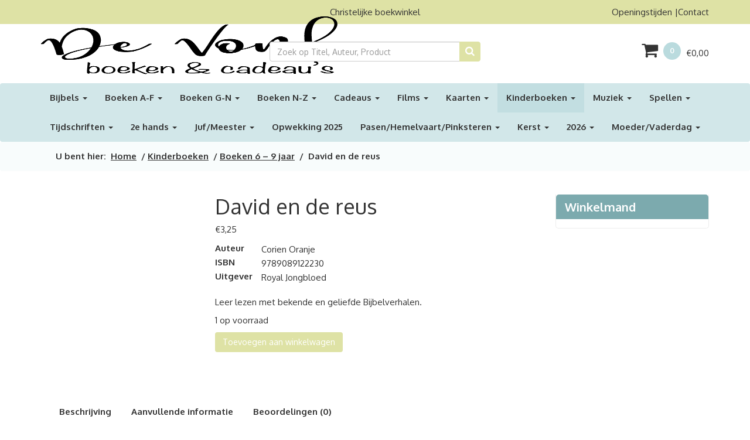

--- FILE ---
content_type: text/html; charset=UTF-8
request_url: https://devonkzutphen.nl/product/david-en-de-reus/
body_size: 21769
content:

<!DOCTYPE html><html lang="nl"><head><script data-no-optimize="1">var litespeed_docref=sessionStorage.getItem("litespeed_docref");litespeed_docref&&(Object.defineProperty(document,"referrer",{get:function(){return litespeed_docref}}),sessionStorage.removeItem("litespeed_docref"));</script> <meta http-equiv="Content-Type" content="text/html; charset=UTF-8" /><meta http-equiv="X-UA-Compatible" content="IE=edge"><meta name="viewport" content="width=device-width, initial-scale=1, maximum-scale=1, user-scalable=no"><title>David en de reus - Christelijke boeken, kaarten, muziek, cd&#039;s, films, dvd&#039;s, cadeaus, De VonkChristelijke boeken, kaarten, muziek, cd&#039;s, films, dvd&#039;s, cadeaus, De Vonk</title>
<!--[if lt IE 9]> <script src="https://oss.maxcdn.com/html5shiv/3.7.2/html5shiv.min.js"></script> <script src="https://oss.maxcdn.com/respond/1.4.2/respond.min.js"></script> <![endif]--><meta name='robots' content='index, follow, max-image-preview:large, max-snippet:-1, max-video-preview:-1' /> <script type="litespeed/javascript">window._wca=window._wca||[]</script> <meta name="description" content="David en de reus vertelt het verhaal van David en Goliath. Het is een boekje uit de serie Bijbelverhalen voor beginnende lezers." /><link rel="canonical" href="https://devonkzutphen.nl/product/david-en-de-reus/" /><meta property="og:locale" content="nl_NL" /><meta property="og:type" content="article" /><meta property="og:title" content="David en de reus - Christelijke boeken, kaarten, muziek, cd&#039;s, films, dvd&#039;s, cadeaus, De Vonk" /><meta property="og:description" content="David en de reus vertelt het verhaal van David en Goliath. Het is een boekje uit de serie Bijbelverhalen voor beginnende lezers." /><meta property="og:url" content="https://devonkzutphen.nl/product/david-en-de-reus/" /><meta property="og:site_name" content="Christelijke boeken, kaarten, muziek, cd&#039;s, films, dvd&#039;s, cadeaus, De Vonk" /><meta property="article:modified_time" content="2026-01-16T18:00:42+00:00" /><meta property="og:image" content="https://devonkzutphen.nl/wp-content/uploads/2021/03/david-en-de-reus.png" /><meta property="og:image:width" content="300" /><meta property="og:image:height" content="400" /><meta property="og:image:type" content="image/png" /><meta name="twitter:card" content="summary_large_image" /><meta name="twitter:label1" content="Geschatte leestijd" /><meta name="twitter:data1" content="1 minuut" /> <script type="application/ld+json" class="yoast-schema-graph">{"@context":"https://schema.org","@graph":[{"@type":"WebPage","@id":"https://devonkzutphen.nl/product/david-en-de-reus/","url":"https://devonkzutphen.nl/product/david-en-de-reus/","name":"David en de reus - Christelijke boeken, kaarten, muziek, cd&#039;s, films, dvd&#039;s, cadeaus, De Vonk","isPartOf":{"@id":"https://devonkzutphen.nl/#website"},"primaryImageOfPage":{"@id":"https://devonkzutphen.nl/product/david-en-de-reus/#primaryimage"},"image":{"@id":"https://devonkzutphen.nl/product/david-en-de-reus/#primaryimage"},"thumbnailUrl":"https://devonkzutphen.nl/wp-content/uploads/2021/03/david-en-de-reus.png","datePublished":"2021-03-13T20:11:09+00:00","dateModified":"2026-01-16T18:00:42+00:00","description":"David en de reus vertelt het verhaal van David en Goliath. Het is een boekje uit de serie Bijbelverhalen voor beginnende lezers.","breadcrumb":{"@id":"https://devonkzutphen.nl/product/david-en-de-reus/#breadcrumb"},"inLanguage":"nl-NL","potentialAction":[{"@type":"ReadAction","target":["https://devonkzutphen.nl/product/david-en-de-reus/"]}]},{"@type":"ImageObject","inLanguage":"nl-NL","@id":"https://devonkzutphen.nl/product/david-en-de-reus/#primaryimage","url":"https://devonkzutphen.nl/wp-content/uploads/2021/03/david-en-de-reus.png","contentUrl":"https://devonkzutphen.nl/wp-content/uploads/2021/03/david-en-de-reus.png","width":300,"height":400},{"@type":"BreadcrumbList","@id":"https://devonkzutphen.nl/product/david-en-de-reus/#breadcrumb","itemListElement":[{"@type":"ListItem","position":1,"name":"Home","item":"https://devonkzutphen.nl/"},{"@type":"ListItem","position":2,"name":"Winkel","item":"https://devonkzutphen.nl/winkel/"},{"@type":"ListItem","position":3,"name":"David en de reus"}]},{"@type":"WebSite","@id":"https://devonkzutphen.nl/#website","url":"https://devonkzutphen.nl/","name":"Christelijke boeken, kaarten, muziek, cd&#039;s, films, dvd&#039;s, cadeaus, De Vonk","description":"De christelijke boekhandel van Zutphen","potentialAction":[{"@type":"SearchAction","target":{"@type":"EntryPoint","urlTemplate":"https://devonkzutphen.nl/?s={search_term_string}"},"query-input":{"@type":"PropertyValueSpecification","valueRequired":true,"valueName":"search_term_string"}}],"inLanguage":"nl-NL"}]}</script> <link rel='dns-prefetch' href='//widgetlogic.org' /><link rel='dns-prefetch' href='//stats.wp.com' /><link rel="alternate" type="application/rss+xml" title="Christelijke boeken, kaarten, muziek, cd&#039;s, films, dvd&#039;s, cadeaus, De Vonk &raquo; David en de reus reacties feed" href="//devonkzutphen.nl/product/david-en-de-reus/feed/" /><link rel="alternate" title="oEmbed (JSON)" type="application/json+oembed" href="//devonkzutphen.nl/wp-json/oembed/1.0/embed?url=https%3A%2F%2Fdevonkzutphen.nl%2Fproduct%2Fdavid-en-de-reus%2F" /><link rel="alternate" title="oEmbed (XML)" type="text/xml+oembed" href="//devonkzutphen.nl/wp-json/oembed/1.0/embed?url=https%3A%2F%2Fdevonkzutphen.nl%2Fproduct%2Fdavid-en-de-reus%2F&#038;format=xml" /><style id='wp-img-auto-sizes-contain-inline-css' type='text/css'>img:is([sizes=auto i],[sizes^="auto," i]){contain-intrinsic-size:3000px 1500px}
/*# sourceURL=wp-img-auto-sizes-contain-inline-css */</style><link data-optimized="2" rel="stylesheet" href="https://devonkzutphen.nl/wp-content/litespeed/css/95ba1e55c7ae80ca5479fc988cd57520.css?ver=2dbd5" /><style id='classic-theme-styles-inline-css' type='text/css'>/*! This file is auto-generated */
.wp-block-button__link{color:#fff;background-color:#32373c;border-radius:9999px;box-shadow:none;text-decoration:none;padding:calc(.667em + 2px) calc(1.333em + 2px);font-size:1.125em}.wp-block-file__button{background:#32373c;color:#fff;text-decoration:none}
/*# sourceURL=/wp-includes/css/classic-themes.min.css */</style><style id='jetpack-sharing-buttons-style-inline-css' type='text/css'>.jetpack-sharing-buttons__services-list{display:flex;flex-direction:row;flex-wrap:wrap;gap:0;list-style-type:none;margin:5px;padding:0}.jetpack-sharing-buttons__services-list.has-small-icon-size{font-size:12px}.jetpack-sharing-buttons__services-list.has-normal-icon-size{font-size:16px}.jetpack-sharing-buttons__services-list.has-large-icon-size{font-size:24px}.jetpack-sharing-buttons__services-list.has-huge-icon-size{font-size:36px}@media print{.jetpack-sharing-buttons__services-list{display:none!important}}.editor-styles-wrapper .wp-block-jetpack-sharing-buttons{gap:0;padding-inline-start:0}ul.jetpack-sharing-buttons__services-list.has-background{padding:1.25em 2.375em}
/*# sourceURL=https://devonkzutphen.nl/wp-content/plugins/jetpack/_inc/blocks/sharing-buttons/view.css */</style><style id='global-styles-inline-css' type='text/css'>:root{--wp--preset--aspect-ratio--square: 1;--wp--preset--aspect-ratio--4-3: 4/3;--wp--preset--aspect-ratio--3-4: 3/4;--wp--preset--aspect-ratio--3-2: 3/2;--wp--preset--aspect-ratio--2-3: 2/3;--wp--preset--aspect-ratio--16-9: 16/9;--wp--preset--aspect-ratio--9-16: 9/16;--wp--preset--color--black: #000000;--wp--preset--color--cyan-bluish-gray: #abb8c3;--wp--preset--color--white: #ffffff;--wp--preset--color--pale-pink: #f78da7;--wp--preset--color--vivid-red: #cf2e2e;--wp--preset--color--luminous-vivid-orange: #ff6900;--wp--preset--color--luminous-vivid-amber: #fcb900;--wp--preset--color--light-green-cyan: #7bdcb5;--wp--preset--color--vivid-green-cyan: #00d084;--wp--preset--color--pale-cyan-blue: #8ed1fc;--wp--preset--color--vivid-cyan-blue: #0693e3;--wp--preset--color--vivid-purple: #9b51e0;--wp--preset--gradient--vivid-cyan-blue-to-vivid-purple: linear-gradient(135deg,rgb(6,147,227) 0%,rgb(155,81,224) 100%);--wp--preset--gradient--light-green-cyan-to-vivid-green-cyan: linear-gradient(135deg,rgb(122,220,180) 0%,rgb(0,208,130) 100%);--wp--preset--gradient--luminous-vivid-amber-to-luminous-vivid-orange: linear-gradient(135deg,rgb(252,185,0) 0%,rgb(255,105,0) 100%);--wp--preset--gradient--luminous-vivid-orange-to-vivid-red: linear-gradient(135deg,rgb(255,105,0) 0%,rgb(207,46,46) 100%);--wp--preset--gradient--very-light-gray-to-cyan-bluish-gray: linear-gradient(135deg,rgb(238,238,238) 0%,rgb(169,184,195) 100%);--wp--preset--gradient--cool-to-warm-spectrum: linear-gradient(135deg,rgb(74,234,220) 0%,rgb(151,120,209) 20%,rgb(207,42,186) 40%,rgb(238,44,130) 60%,rgb(251,105,98) 80%,rgb(254,248,76) 100%);--wp--preset--gradient--blush-light-purple: linear-gradient(135deg,rgb(255,206,236) 0%,rgb(152,150,240) 100%);--wp--preset--gradient--blush-bordeaux: linear-gradient(135deg,rgb(254,205,165) 0%,rgb(254,45,45) 50%,rgb(107,0,62) 100%);--wp--preset--gradient--luminous-dusk: linear-gradient(135deg,rgb(255,203,112) 0%,rgb(199,81,192) 50%,rgb(65,88,208) 100%);--wp--preset--gradient--pale-ocean: linear-gradient(135deg,rgb(255,245,203) 0%,rgb(182,227,212) 50%,rgb(51,167,181) 100%);--wp--preset--gradient--electric-grass: linear-gradient(135deg,rgb(202,248,128) 0%,rgb(113,206,126) 100%);--wp--preset--gradient--midnight: linear-gradient(135deg,rgb(2,3,129) 0%,rgb(40,116,252) 100%);--wp--preset--font-size--small: 13px;--wp--preset--font-size--medium: 20px;--wp--preset--font-size--large: 36px;--wp--preset--font-size--x-large: 42px;--wp--preset--spacing--20: 0.44rem;--wp--preset--spacing--30: 0.67rem;--wp--preset--spacing--40: 1rem;--wp--preset--spacing--50: 1.5rem;--wp--preset--spacing--60: 2.25rem;--wp--preset--spacing--70: 3.38rem;--wp--preset--spacing--80: 5.06rem;--wp--preset--shadow--natural: 6px 6px 9px rgba(0, 0, 0, 0.2);--wp--preset--shadow--deep: 12px 12px 50px rgba(0, 0, 0, 0.4);--wp--preset--shadow--sharp: 6px 6px 0px rgba(0, 0, 0, 0.2);--wp--preset--shadow--outlined: 6px 6px 0px -3px rgb(255, 255, 255), 6px 6px rgb(0, 0, 0);--wp--preset--shadow--crisp: 6px 6px 0px rgb(0, 0, 0);}:where(.is-layout-flex){gap: 0.5em;}:where(.is-layout-grid){gap: 0.5em;}body .is-layout-flex{display: flex;}.is-layout-flex{flex-wrap: wrap;align-items: center;}.is-layout-flex > :is(*, div){margin: 0;}body .is-layout-grid{display: grid;}.is-layout-grid > :is(*, div){margin: 0;}:where(.wp-block-columns.is-layout-flex){gap: 2em;}:where(.wp-block-columns.is-layout-grid){gap: 2em;}:where(.wp-block-post-template.is-layout-flex){gap: 1.25em;}:where(.wp-block-post-template.is-layout-grid){gap: 1.25em;}.has-black-color{color: var(--wp--preset--color--black) !important;}.has-cyan-bluish-gray-color{color: var(--wp--preset--color--cyan-bluish-gray) !important;}.has-white-color{color: var(--wp--preset--color--white) !important;}.has-pale-pink-color{color: var(--wp--preset--color--pale-pink) !important;}.has-vivid-red-color{color: var(--wp--preset--color--vivid-red) !important;}.has-luminous-vivid-orange-color{color: var(--wp--preset--color--luminous-vivid-orange) !important;}.has-luminous-vivid-amber-color{color: var(--wp--preset--color--luminous-vivid-amber) !important;}.has-light-green-cyan-color{color: var(--wp--preset--color--light-green-cyan) !important;}.has-vivid-green-cyan-color{color: var(--wp--preset--color--vivid-green-cyan) !important;}.has-pale-cyan-blue-color{color: var(--wp--preset--color--pale-cyan-blue) !important;}.has-vivid-cyan-blue-color{color: var(--wp--preset--color--vivid-cyan-blue) !important;}.has-vivid-purple-color{color: var(--wp--preset--color--vivid-purple) !important;}.has-black-background-color{background-color: var(--wp--preset--color--black) !important;}.has-cyan-bluish-gray-background-color{background-color: var(--wp--preset--color--cyan-bluish-gray) !important;}.has-white-background-color{background-color: var(--wp--preset--color--white) !important;}.has-pale-pink-background-color{background-color: var(--wp--preset--color--pale-pink) !important;}.has-vivid-red-background-color{background-color: var(--wp--preset--color--vivid-red) !important;}.has-luminous-vivid-orange-background-color{background-color: var(--wp--preset--color--luminous-vivid-orange) !important;}.has-luminous-vivid-amber-background-color{background-color: var(--wp--preset--color--luminous-vivid-amber) !important;}.has-light-green-cyan-background-color{background-color: var(--wp--preset--color--light-green-cyan) !important;}.has-vivid-green-cyan-background-color{background-color: var(--wp--preset--color--vivid-green-cyan) !important;}.has-pale-cyan-blue-background-color{background-color: var(--wp--preset--color--pale-cyan-blue) !important;}.has-vivid-cyan-blue-background-color{background-color: var(--wp--preset--color--vivid-cyan-blue) !important;}.has-vivid-purple-background-color{background-color: var(--wp--preset--color--vivid-purple) !important;}.has-black-border-color{border-color: var(--wp--preset--color--black) !important;}.has-cyan-bluish-gray-border-color{border-color: var(--wp--preset--color--cyan-bluish-gray) !important;}.has-white-border-color{border-color: var(--wp--preset--color--white) !important;}.has-pale-pink-border-color{border-color: var(--wp--preset--color--pale-pink) !important;}.has-vivid-red-border-color{border-color: var(--wp--preset--color--vivid-red) !important;}.has-luminous-vivid-orange-border-color{border-color: var(--wp--preset--color--luminous-vivid-orange) !important;}.has-luminous-vivid-amber-border-color{border-color: var(--wp--preset--color--luminous-vivid-amber) !important;}.has-light-green-cyan-border-color{border-color: var(--wp--preset--color--light-green-cyan) !important;}.has-vivid-green-cyan-border-color{border-color: var(--wp--preset--color--vivid-green-cyan) !important;}.has-pale-cyan-blue-border-color{border-color: var(--wp--preset--color--pale-cyan-blue) !important;}.has-vivid-cyan-blue-border-color{border-color: var(--wp--preset--color--vivid-cyan-blue) !important;}.has-vivid-purple-border-color{border-color: var(--wp--preset--color--vivid-purple) !important;}.has-vivid-cyan-blue-to-vivid-purple-gradient-background{background: var(--wp--preset--gradient--vivid-cyan-blue-to-vivid-purple) !important;}.has-light-green-cyan-to-vivid-green-cyan-gradient-background{background: var(--wp--preset--gradient--light-green-cyan-to-vivid-green-cyan) !important;}.has-luminous-vivid-amber-to-luminous-vivid-orange-gradient-background{background: var(--wp--preset--gradient--luminous-vivid-amber-to-luminous-vivid-orange) !important;}.has-luminous-vivid-orange-to-vivid-red-gradient-background{background: var(--wp--preset--gradient--luminous-vivid-orange-to-vivid-red) !important;}.has-very-light-gray-to-cyan-bluish-gray-gradient-background{background: var(--wp--preset--gradient--very-light-gray-to-cyan-bluish-gray) !important;}.has-cool-to-warm-spectrum-gradient-background{background: var(--wp--preset--gradient--cool-to-warm-spectrum) !important;}.has-blush-light-purple-gradient-background{background: var(--wp--preset--gradient--blush-light-purple) !important;}.has-blush-bordeaux-gradient-background{background: var(--wp--preset--gradient--blush-bordeaux) !important;}.has-luminous-dusk-gradient-background{background: var(--wp--preset--gradient--luminous-dusk) !important;}.has-pale-ocean-gradient-background{background: var(--wp--preset--gradient--pale-ocean) !important;}.has-electric-grass-gradient-background{background: var(--wp--preset--gradient--electric-grass) !important;}.has-midnight-gradient-background{background: var(--wp--preset--gradient--midnight) !important;}.has-small-font-size{font-size: var(--wp--preset--font-size--small) !important;}.has-medium-font-size{font-size: var(--wp--preset--font-size--medium) !important;}.has-large-font-size{font-size: var(--wp--preset--font-size--large) !important;}.has-x-large-font-size{font-size: var(--wp--preset--font-size--x-large) !important;}
:where(.wp-block-post-template.is-layout-flex){gap: 1.25em;}:where(.wp-block-post-template.is-layout-grid){gap: 1.25em;}
:where(.wp-block-term-template.is-layout-flex){gap: 1.25em;}:where(.wp-block-term-template.is-layout-grid){gap: 1.25em;}
:where(.wp-block-columns.is-layout-flex){gap: 2em;}:where(.wp-block-columns.is-layout-grid){gap: 2em;}
:root :where(.wp-block-pullquote){font-size: 1.5em;line-height: 1.6;}
/*# sourceURL=global-styles-inline-css */</style><style id='contact-form-7-inline-css' type='text/css'>.wpcf7 .wpcf7-recaptcha iframe {margin-bottom: 0;}.wpcf7 .wpcf7-recaptcha[data-align="center"] > div {margin: 0 auto;}.wpcf7 .wpcf7-recaptcha[data-align="right"] > div {margin: 0 0 0 auto;}
/*# sourceURL=contact-form-7-inline-css */</style><style id='woocommerce-layout-inline-css' type='text/css'>.infinite-scroll .woocommerce-pagination {
		display: none;
	}
/*# sourceURL=woocommerce-layout-inline-css */</style><style id='woocommerce-inline-inline-css' type='text/css'>.woocommerce form .form-row .required { visibility: visible; }
/*# sourceURL=woocommerce-inline-inline-css */</style> <script id="jetpack_related-posts-js-extra" type="litespeed/javascript">var related_posts_js_options={"post_heading":"h4"}</script> <script type="litespeed/javascript" data-src="//devonkzutphen.nl/wp-includes/js/jquery/jquery.min.js" id="jquery-core-js"></script> <script id="responsive-lightbox-sanitizer-js-before" type="litespeed/javascript">window.RLG=window.RLG||{};window.RLG.sanitizeAllowedHosts=["youtube.com","www.youtube.com","youtu.be","vimeo.com","player.vimeo.com"]</script> <script id="responsive-lightbox-js-before" type="litespeed/javascript">var rlArgs={"script":"swipebox","selector":"lightbox","customEvents":"","activeGalleries":!0,"animation":!0,"hideCloseButtonOnMobile":!1,"removeBarsOnMobile":!1,"hideBars":!0,"hideBarsDelay":5000,"videoMaxWidth":1080,"useSVG":!0,"loopAtEnd":!1,"woocommerce_gallery":!1,"ajaxurl":"https:\/\/devonkzutphen.nl\/wp-admin\/admin-ajax.php","nonce":"f77a92b4a0","preview":!1,"postId":7563,"scriptExtension":!1}</script> <script id="wc-add-to-cart-js-extra" type="litespeed/javascript">var wc_add_to_cart_params={"ajax_url":"/wp-admin/admin-ajax.php","wc_ajax_url":"/?wc-ajax=%%endpoint%%","i18n_view_cart":"Bekijk winkelwagen","cart_url":"https://devonkzutphen.nl/winkelmand/","is_cart":"","cart_redirect_after_add":"yes"}</script> <script id="wc-single-product-js-extra" type="litespeed/javascript">var wc_single_product_params={"i18n_required_rating_text":"Selecteer een waardering","i18n_rating_options":["1 van de 5 sterren","2 van de 5 sterren","3 van de 5 sterren","4 van de 5 sterren","5 van de 5 sterren"],"i18n_product_gallery_trigger_text":"Afbeeldinggalerij in volledig scherm bekijken","review_rating_required":"yes","flexslider":{"rtl":!1,"animation":"slide","smoothHeight":!0,"directionNav":!1,"controlNav":"thumbnails","slideshow":!1,"animationSpeed":500,"animationLoop":!1,"allowOneSlide":!1},"zoom_enabled":"","zoom_options":[],"photoswipe_enabled":"","photoswipe_options":{"shareEl":!1,"closeOnScroll":!1,"history":!1,"hideAnimationDuration":0,"showAnimationDuration":0},"flexslider_enabled":""}</script> <script id="woocommerce-js-extra" type="litespeed/javascript">var woocommerce_params={"ajax_url":"/wp-admin/admin-ajax.php","wc_ajax_url":"/?wc-ajax=%%endpoint%%","i18n_password_show":"Wachtwoord weergeven","i18n_password_hide":"Wachtwoord verbergen"}</script> <script type="text/javascript" src="https://stats.wp.com/s-202604.js" id="woocommerce-analytics-js" defer="defer" data-wp-strategy="defer"></script> <link rel="https://api.w.org/" href="//devonkzutphen.nl/wp-json/" /><link rel="alternate" title="JSON" type="application/json" href="//devonkzutphen.nl/wp-json/wp/v2/product/7563" /><link rel="EditURI" type="application/rsd+xml" title="RSD" href="//devonkzutphen.nl/xmlrpc.php?rsd" /><link rel='shortlink' href='//devonkzutphen.nl/?p=7563' /><style>img#wpstats{display:none}</style><noscript><style>.woocommerce-product-gallery{ opacity: 1 !important; }</style></noscript><link rel="icon" href="//devonkzutphen.nl/wp-content/uploads/2019/10/icon-1-100x100.png" sizes="32x32" /><link rel="icon" href="//devonkzutphen.nl/wp-content/uploads/2019/10/icon-1.png" sizes="192x192" /><link rel="apple-touch-icon" href="//devonkzutphen.nl/wp-content/uploads/2019/10/icon-1.png" /><meta name="msapplication-TileImage" content="https://devonkzutphen.nl/wp-content/uploads/2019/10/icon-1.png" /></head><body>
 <script type="litespeed/javascript" data-src="https://www.googletagmanager.com/gtag/js?id=UA-125750512-15"></script> <script type="litespeed/javascript">window.dataLayer=window.dataLayer||[];function gtag(){dataLayer.push(arguments)}
gtag('js',new Date());gtag('config','UA-125750512-15',{'anonymize_ip':!0})</script> <div id="fb-root"></div> <script type="litespeed/javascript">(function(d,s,id){var js,fjs=d.getElementsByTagName(s)[0];if(d.getElementById(id))return;js=d.createElement(s);js.id=id;js.src="//connect.facebook.net/nl_NL/sdk.js#xfbml=1&version=v2.8";fjs.parentNode.insertBefore(js,fjs)}(document,'script','facebook-jssdk'))</script> <header><section class="topbar"><div class="container"><div class="row"><div class="col-md-4 header-center">
<a href="/"><img data-lazyloaded="1" src="[data-uri]" width="550" height="268" class="logo" data-src="//devonkzutphen.nl/wp-content/themes/goodbookshop/img/logo.png" /></a></div><div class="col-md-4 text-center desktop"><p>Christelijke boekwinkel</p></div><div class="col-md-4 topbarmenu header-center text-right desktop"><li class="menu-openingstijden"><a href="//devonkzutphen.nl/openingstijden/">Openingstijden</a></li><li class="menu-contact"><a href="//devonkzutphen.nl/contact/">Contact</a></li></div></div></div></section><section class="search"><div class="container"><div class="row"><div class="col-md-4"></div><div class="col-md-4 col-sm-8"><form role="search" method="get" class="woocommerce-product-search" action="https://devonkzutphen.nl/"><div class="input-group">
<input type="search" class="search-field form-control" placeholder="Zoek op Titel, Auteur, Product" value="" name="s" title="Search for:" />
<span class="input-group-btn">
<button class="btn btn-default" type="submit" value="Zoeken" /><i class="fa fa-search" aria-hidden="true"></i></button>
</span></div></form></div><div class="col-md-4 col-sm-4 text-right"><div class="cart">
<a class="cart-contents" href="//devonkzutphen.nl/winkelmand/" title="Bekijk winkelwagen"><i class="fa fa-shopping-cart fa-2" aria-hidden="true"></i>
<span class="badge">0</span>  <span class="woocommerce-Price-amount amount"><bdi><span class="woocommerce-Price-currencySymbol">&euro;</span>0,00</bdi></span>							</a></div></div></div></div></section><nav class="navbar navbar-default"><div class="container"><div class="navbar-header">
<button type="button" class="navbar-toggle collapsed" data-toggle="collapse" data-target="#bs-example-navbar-collapse-1" aria-expanded="false">
<span class="sr-only">Toggle navigation</span>
<span class="icon-bar"></span>
<span class="icon-bar"></span>
<span class="icon-bar"></span>
</button>
<a class="navbar-brand mobile" href="#">Menu</a></div><div class="collapse navbar-collapse" id="bs-example-navbar-collapse-1"><ul class="nav navbar-nav"><li class="menu-bijbels dropdown"><a title="Bijbels" href="#" data-toggle="dropdown" class="dropdown-toggle" aria-haspopup="true">Bijbels <span class="caret"></span></a><ul role="menu" class=" dropdown-menu"><li class="menu-basisbijbel"><a title="Basisbijbel" href="//devonkzutphen.nl/product-categorie/bijbels/basisbijbel/">Basisbijbel</a></li><li class="menu-bijbel-in-gewone-taal"><a title="Bijbel in Gewone Taal" href="//devonkzutphen.nl/product-categorie/bijbels/bijbel-in-gewone-taal/">Bijbel in Gewone Taal</a></li><li class="menu-bijbels-andere-talen"><a title="Bijbels andere talen" href="//devonkzutphen.nl/product-categorie/bijbels/bijbelsanderetalen/">Bijbels andere talen</a></li><li class="menu-herziene-statenvertaling"><a title="Herziene Statenvertaling" href="//devonkzutphen.nl/product-categorie/bijbels/herziene-statenvertaling/">Herziene Statenvertaling</a></li><li class="menu-het-boek"><a title="Het Boek" href="//devonkzutphen.nl/product-categorie/bijbels/het-boek/">Het Boek</a></li><li class="menu-jongerenbijbels"><a title="Jongerenbijbels" href="//devonkzutphen.nl/product-categorie/bijbels/jongerenbijbels/">Jongerenbijbels</a></li><li class="menu-kinderbijbels"><a title="Kinderbijbels" href="//devonkzutphen.nl/product-categorie/bijbels/kinderbijbels/">Kinderbijbels</a></li><li class="menu-nbv-nbv21"><a title="NBV/NBV21" href="//devonkzutphen.nl/product-categorie/bijbels/nbv-nbv21/">NBV/NBV21</a></li><li class="menu-overige-ned-vertalingen"><a title="Overige Ned. Vertalingen" href="//devonkzutphen.nl/product-categorie/bijbels/overige-ned-vertalingen/">Overige Ned. Vertalingen</a></li></ul></li><li class="menu-boeken-a-f dropdown"><a title="Boeken A-F" href="#" data-toggle="dropdown" class="dropdown-toggle" aria-haspopup="true">Boeken A-F <span class="caret"></span></a><ul role="menu" class=" dropdown-menu"><li class="menu-bidden-vasten-zegenen"><a title="Bidden/Vasten/Zegenen" href="//devonkzutphen.nl/product-categorie/boeken/biddenvastenzegenen/">Bidden/Vasten/Zegenen</a></li><li class="menu-boeken-voor-jongeren"><a title="Boeken voor jongeren" href="//devonkzutphen.nl/product-categorie/boeken/boekenvoorjongeren/">Boeken voor jongeren</a></li><li class="menu-boeken-voor-mannen"><a title="Boeken voor mannen" href="//devonkzutphen.nl/product-categorie/boeken/boekenvoormannen/">Boeken voor mannen</a></li><li class="menu-boeken-voor-vrouwen"><a title="Boeken voor vrouwen" href="//devonkzutphen.nl/product-categorie/boeken/boeken-voor-vrouwen/">Boeken voor vrouwen</a></li><li class="menu-columns-verhalen"><a title="Columns/Verhalen" href="//devonkzutphen.nl/product-categorie/boeken/columnsverhalen/">Columns/Verhalen</a></li><li class="menu-dagboeken-algemeen"><a title="Dagboeken algemeen" href="//devonkzutphen.nl/product-categorie/boeken/dagboekenalgemeen/">Dagboeken algemeen</a></li><li class="menu-dagboeken-voor-vrouwen"><a title="Dagboeken voor vrouwen" href="//devonkzutphen.nl/product-categorie/boeken/dagboekenvoorvrouwen/">Dagboeken voor vrouwen</a></li><li class="menu-doop-belijdenis-heilige-geest"><a title="Doop/Belijdenis/Heilige Geest" href="//devonkzutphen.nl/product-categorie/boeken/doop-belijdenis-heilige-geest/">Doop/Belijdenis/Heilige Geest</a></li><li class="menu-engelstalige-boeken"><a title="Engelstalige boeken" href="//devonkzutphen.nl/product-categorie/boeken/engelstalige-boeken/">Engelstalige boeken</a></li><li class="menu-evangelie-kennismaking"><a title="Evangelie/kennismaking" href="//devonkzutphen.nl/product-categorie/boeken/evangelie-kennismaking/">Evangelie/kennismaking</a></li></ul></li><li class="menu-boeken-g-n dropdown"><a title="Boeken G-N" href="#" data-toggle="dropdown" class="dropdown-toggle" aria-haspopup="true">Boeken G-N <span class="caret"></span></a><ul role="menu" class=" dropdown-menu"><li class="menu-gedichten"><a title="Gedichten" href="//devonkzutphen.nl/product-categorie/boeken/gedichten/">Gedichten</a></li><li class="menu-geloofsleven"><a title="Geloofsleven" href="//devonkzutphen.nl/product-categorie/boeken/geloofsleven/">Geloofsleven</a></li><li class="menu-gezin-opvoeding"><a title="Gezin &amp; Opvoeding" href="//devonkzutphen.nl/product-categorie/boeken/gezin-opvoeding/">Gezin &amp; Opvoeding</a></li><li class="menu-groepsbijbelstudie"><a title="(Groeps)Bijbelstudie" href="//devonkzutphen.nl/product-categorie/boeken/groeps-bijbelstudie/">(Groeps)Bijbelstudie</a></li><li class="menu-hobby-creatief"><a title="Hobby/creatief" href="//devonkzutphen.nl/product-categorie/boeken/hobby-creatief/">Hobby/creatief</a></li><li class="menu-huwelijk-seksualiteit"><a title="Huwelijk &amp; Seksualiteit" href="//devonkzutphen.nl/product-categorie/boeken/huwelijk-seksualiteit/">Huwelijk &amp; Seksualiteit</a></li><li class="menu-israel-eindtijd"><a title="Israel/eindtijd" href="//devonkzutphen.nl/product-categorie/boeken/israeleindtijd/">Israel/eindtijd</a></li><li class="menu-journals-schrijfboeken"><a title="Journals/schrijfboeken" href="//devonkzutphen.nl/product-categorie/boeken/journalsschrijfboeken/">Journals/schrijfboeken</a></li><li class="menu-kadoboeken"><a title="Kadoboeken" href="//devonkzutphen.nl/product-categorie/boeken/kadoboeken/">Kadoboeken</a></li><li class="menu-kerk-en-gemeente"><a title="Kerk en Gemeente" href="//devonkzutphen.nl/product-categorie/boeken/kerkengemeente/">Kerk en Gemeente</a></li><li class="menu-liedboeken"><a title="Liedboeken" href="//devonkzutphen.nl/product-categorie/boeken/liedboeken/">Liedboeken</a></li><li class="menu-luisterboeken"><a title="Luisterboeken" href="//devonkzutphen.nl/product-categorie/boeken/luisterboeken/">Luisterboeken</a></li><li class="menu-muziekboeken"><a title="Muziekboeken" href="//devonkzutphen.nl/product-categorie/boeken/muziekboeken/">Muziekboeken</a></li></ul></li><li class="menu-boeken-n-z dropdown"><a title="Boeken N-Z" href="#" data-toggle="dropdown" class="dropdown-toggle" aria-haspopup="true">Boeken N-Z <span class="caret"></span></a><ul role="menu" class=" dropdown-menu"><li class="menu-naslagwerken"><a title="Naslagwerken" href="//devonkzutphen.nl/product-categorie/boeken/naslagwerken/">Naslagwerken</a></li><li class="menu-overige-religies-allochtonen"><a title="Overige religies/allochtonen" href="//devonkzutphen.nl/product-categorie/boeken/overigereligiesallochtonen/">Overige religies/allochtonen</a></li><li class="menu-pastoraat"><a title="Pastoraat" href="//devonkzutphen.nl/product-categorie/boeken/pastoraat/">Pastoraat</a></li><li class="menu-relaties"><a title="Relaties" href="//devonkzutphen.nl/product-categorie/boeken/relaties/">Relaties</a></li><li class="menu-romans"><a title="Romans" href="//devonkzutphen.nl/product-categorie/boeken/romans/">Romans</a></li><li class="menu-spannende-boeken"><a title="Spannende boeken" href="//devonkzutphen.nl/product-categorie/boeken/spannende-boeken/">Spannende boeken</a></li><li class="menu-studieboeken"><a title="Studieboeken" href="//devonkzutphen.nl/product-categorie/boeken/studieboeken/">Studieboeken</a></li><li class="menu-voeding-gezondheid"><a title="Voeding &amp; Gezondheid" href="//devonkzutphen.nl/product-categorie/boeken/voeding-gezondheid/">Voeding &amp; Gezondheid</a></li><li class="menu-waargebeurd-biografie"><a title="Waargebeurd/Biografie" href="//devonkzutphen.nl/product-categorie/boeken/waargebeurd-biografie/">Waargebeurd/Biografie</a></li><li class="menu-ziekte-lijden"><a title="Ziekte &amp; lijden" href="//devonkzutphen.nl/product-categorie/boeken/ziekteenlijden/">Ziekte &amp; lijden</a></li><li class="menu-zwangerschap-geboorte"><a title="Zwangerschap &amp; Geboorte" href="//devonkzutphen.nl/product-categorie/boeken/zwangerschap-geboorte/">Zwangerschap &amp; Geboorte</a></li></ul></li><li class="menu-cadeaus dropdown"><a title="Cadeaus" href="#" data-toggle="dropdown" class="dropdown-toggle" aria-haspopup="true">Cadeaus <span class="caret"></span></a><ul role="menu" class=" dropdown-menu"><li class="menu-baby-knuffels"><a title="Baby/knuffels" href="//devonkzutphen.nl/product-categorie/cadeaus/baby-knuffels/">Baby/knuffels</a></li><li class="menu-bad-verzorgingsproducten"><a title="Bad/verzorgingsproducten" href="//devonkzutphen.nl/product-categorie/cadeaus/badverzorgingsproducten/">Bad/verzorgingsproducten</a></li><li class="menu-bijbelhoezen"><a title="Bijbelhoezen" href="//devonkzutphen.nl/product-categorie/cadeaus/bijbelhoezen/">Bijbelhoezen</a></li><li class="menu-eten-drinken"><a title="Eten &amp; drinken" href="//devonkzutphen.nl/product-categorie/cadeaus/etenendrinken/">Eten &amp; drinken</a></li><li class="menu-huis-decoratie"><a title="Huis &amp; decoratie" href="//devonkzutphen.nl/product-categorie/cadeaus/huisendecoratie/">Huis &amp; decoratie</a></li><li class="menu-kaarsen-standaards-windlichten"><a title="Kaarsen/Standaards/Windlichten" href="//devonkzutphen.nl/product-categorie/cadeaus/kaarsen-standaards-windlichten/">Kaarsen/Standaards/Windlichten</a></li><li class="menu-kalenders-en-planners"><a title="Kalenders en planners" href="//devonkzutphen.nl/product-categorie/cadeaus/kalendersenplanners/">Kalenders en planners</a></li><li class="menu-kindercadeaus"><a title="Kindercadeaus" href="//devonkzutphen.nl/product-categorie/cadeaus/kindercadeaus/">Kindercadeaus</a></li><li class="menu-mokken-glazen"><a title="Mokken/Glazen" href="//devonkzutphen.nl/product-categorie/cadeaus/mokken-glazen/">Mokken/Glazen</a></li><li class="menu-overige-cadeaus"><a title="Overige cadeaus" href="//devonkzutphen.nl/product-categorie/cadeaus/overige-cadeaus/">Overige cadeaus</a></li><li class="menu-puzzels"><a title="Puzzels" href="//devonkzutphen.nl/product-categorie/cadeaus/puzzels/">Puzzels</a></li><li class="menu-sieraden"><a title="Sieraden" href="//devonkzutphen.nl/product-categorie/cadeaus/sieraden/">Sieraden</a></li><li class="menu-sleutelhangers"><a title="Sleutelhangers" href="//devonkzutphen.nl/product-categorie/cadeaus/sleutelhangers/">Sleutelhangers</a></li><li class="menu-stationary"><a title="Stationary" href="//devonkzutphen.nl/product-categorie/cadeaus/stationary/">Stationary</a></li></ul></li><li class="menu-films dropdown"><a title="Films" href="#" data-toggle="dropdown" class="dropdown-toggle" aria-haspopup="true">Films <span class="caret"></span></a><ul role="menu" class=" dropdown-menu"><li class="menu-bijbelse-films"><a title="Bijbelse films" href="//devonkzutphen.nl/product-categorie/films/bijbelse-films/">Bijbelse films</a></li><li class="menu-documentaires-informatief"><a title="Documentaires/Informatief" href="//devonkzutphen.nl/product-categorie/films/documentairesinformatief/">Documentaires/Informatief</a></li><li class="menu-familiefilms"><a title="Familiefilms" href="//devonkzutphen.nl/product-categorie/films/familiefilms/">Familiefilms</a></li><li class="menu-geloofsopbouw"><a title="Geloofsopbouw" href="//devonkzutphen.nl/product-categorie/films/geloofsopbouw-films/">Geloofsopbouw</a></li><li class="menu-huwelijk-romantiek-films"><a title="Huwelijk/Romantiek films" href="//devonkzutphen.nl/product-categorie/films/huwelijk-romantiek/">Huwelijk/Romantiek films</a></li><li class="menu-kinderfilms"><a title="Kinderfilms" href="//devonkzutphen.nl/product-categorie/films/kinderfilms/">Kinderfilms</a></li><li class="menu-muziek-dvds"><a title="Muziek dvd’s" href="//devonkzutphen.nl/product-categorie/films/muziek-dvds/">Muziek dvd’s</a></li><li class="menu-spanning"><a title="Spanning" href="//devonkzutphen.nl/product-categorie/films/spanning/">Spanning</a></li><li class="menu-waargebeurd"><a title="Waargebeurd" href="//devonkzutphen.nl/product-categorie/films/waargebeurd/">Waargebeurd</a></li></ul></li><li class="menu-kaarten dropdown"><a title="Kaarten" href="#" data-toggle="dropdown" class="dropdown-toggle" aria-haspopup="true">Kaarten <span class="caret"></span></a><ul role="menu" class=" dropdown-menu"><li class="menu-allerlei-kaarten-met-tekst"><a title="Allerlei kaarten met tekst" href="//devonkzutphen.nl/product-categorie/kaarten/allerleikaarten/">Allerlei kaarten met tekst</a></li><li class="menu-bedankt"><a title="Bedankt" href="//devonkzutphen.nl/product-categorie/kaarten/bedankt/">Bedankt</a></li><li class="menu-belijdenis-doop-opdragen"><a title="Belijdenis/Doop/Opdragen" href="//devonkzutphen.nl/product-categorie/kaarten/belijdenis-doop-opdragen/">Belijdenis/Doop/Opdragen</a></li><li class="menu-blanco-kaarten"><a title="Blanco kaarten" href="//devonkzutphen.nl/product-categorie/kaarten/blancokaarten/">Blanco kaarten</a></li><li class="menu-condoleance"><a title="Condoleance" href="//devonkzutphen.nl/product-categorie/kaarten/condoleance/">Condoleance</a></li><li class="menu-geboorte-zwanger"><a title="Geboorte/Zwanger" href="//devonkzutphen.nl/product-categorie/kaarten/geboortezwanger/">Geboorte/Zwanger</a></li><li class="menu-gefeliciteerd-verjaardag"><a title="Gefeliciteerd/Verjaardag" href="//devonkzutphen.nl/product-categorie/kaarten/gefeliciteerdverjaardag/">Gefeliciteerd/Verjaardag</a></li><li class="menu-geslaagd-rijbewijs"><a title="Geslaagd/Rijbewijs" href="//devonkzutphen.nl/product-categorie/kaarten/geslaagdrijbewijs/">Geslaagd/Rijbewijs</a></li><li class="menu-huwelijk-liefde"><a title="Huwelijk/Liefde" href="//devonkzutphen.nl/product-categorie/kaarten/huwelijk-liefde/">Huwelijk/Liefde</a></li><li class="menu-kinderkaarten"><a title="Kinderkaarten" href="//devonkzutphen.nl/product-categorie/kaarten/kinderkaarten/">Kinderkaarten</a></li><li class="menu-kleurkaarten"><a title="Kleurkaarten" href="//devonkzutphen.nl/product-categorie/kaarten/kleurkaarten/">Kleurkaarten</a></li><li class="menu-minikaartjes-boekenleggers"><a title="Minikaartjes/boekenleggers" href="//devonkzutphen.nl/product-categorie/kaarten/minikaartjesboekenleggers/">Minikaartjes/boekenleggers</a></li><li class="menu-nieuw-huis-pensioen"><a title="Nieuw huis/Pensioen" href="//devonkzutphen.nl/product-categorie/kaarten/nieuwhuispensioen/">Nieuw huis/Pensioen</a></li><li class="menu-opa-oma"><a title="Opa &amp; Oma" href="//devonkzutphen.nl/product-categorie/kaarten/opaoma/">Opa &amp; Oma</a></li><li class="menu-postzegels"><a title="Postzegels" href="//devonkzutphen.nl/product-categorie/kaarten/postzegels/">Postzegels</a></li><li class="menu-sterkte-beterschap-bemoediging"><a title="Sterkte/beterschap/bemoediging" href="//devonkzutphen.nl/product-categorie/kaarten/sterkte-beterschap-bemoediging/">Sterkte/beterschap/bemoediging</a></li></ul></li><li class="current-product-ancestor active current-product-parent menu-kinderboeken dropdown"><a title="Kinderboeken" href="#" data-toggle="dropdown" class="dropdown-toggle" aria-haspopup="true">Kinderboeken <span class="caret"></span></a><ul role="menu" class=" dropdown-menu"><li class="menu-bijbelse-verhalen"><a title="Bijbelse verhalen" href="//devonkzutphen.nl/product-categorie/kinderboeken/bijbelse-verhalen/">Bijbelse verhalen</a></li><li class="menu-boeken-0-5-jaar"><a title="Boeken 0 – 5 jaar" href="//devonkzutphen.nl/product-categorie/kinderboeken/boeken-0-5-jaar/">Boeken 0 – 5 jaar</a></li><li class="current-product-ancestor active current-product-parent menu-boeken-6-9-jaar"><a title="Boeken 6 – 9 jaar" href="//devonkzutphen.nl/product-categorie/kinderboeken/boeken-6-9-jaar/">Boeken 6 – 9 jaar</a></li><li class="menu-boeken-10-12-jaar"><a title="Boeken 10 – 12 jaar" href="//devonkzutphen.nl/product-categorie/kinderboeken/boeken-10-12-jaar/">Boeken 10 – 12 jaar</a></li><li class="menu-dagboeken-tot-12-jaar"><a title="Dagboeken tot 12 jaar" href="//devonkzutphen.nl/product-categorie/kinderboeken/dagboeken-tot-12-jaar/">Dagboeken tot 12 jaar</a></li><li class="menu-dagboeken-12-20-jaar"><a title="Dagboeken 12 – 20 jaar" href="//devonkzutphen.nl/product-categorie/kinderboeken/dagboeken12-20jaar/">Dagboeken 12 – 20 jaar</a></li><li class="menu-doe-boeken"><a title="Doe-boeken" href="//devonkzutphen.nl/product-categorie/kinderboeken/doe-boeken/">Doe-boeken</a></li><li class="menu-gezinsdagboeken"><a title="Gezinsdagboeken" href="//devonkzutphen.nl/product-categorie/kinderboeken/gezinsdagboeken/">Gezinsdagboeken</a></li><li class="menu-kinderdoop-opdragen"><a title="Kinderdoop/opdragen" href="//devonkzutphen.nl/product-categorie/kinderboeken/kinderdoopopdragen/">Kinderdoop/opdragen</a></li><li class="menu-young-adult-12"><a title="Young Adult 12+" href="//devonkzutphen.nl/product-categorie/kinderboeken/youngadult12/">Young Adult 12+</a></li></ul></li><li class="menu-muziek dropdown"><a title="Muziek" href="#" data-toggle="dropdown" class="dropdown-toggle" aria-haspopup="true">Muziek <span class="caret"></span></a><ul role="menu" class=" dropdown-menu"><li class="menu-gospel"><a title="Gospel" href="//devonkzutphen.nl/product-categorie/muziek/gospel/">Gospel</a></li><li class="menu-instrumentaal"><a title="Instrumentaal" href="//devonkzutphen.nl/product-categorie/muziek/instrumentaal/">Instrumentaal</a></li><li class="menu-kindercds"><a title="Kindercd’s" href="//devonkzutphen.nl/product-categorie/muziek/kindercds/">Kindercd’s</a></li><li class="menu-klassiek"><a title="Klassiek" href="//devonkzutphen.nl/product-categorie/muziek/klassiek/">Klassiek</a></li><li class="menu-koren-gewijde-muziek"><a title="Koren/gewijde muziek" href="//devonkzutphen.nl/product-categorie/muziek/koren-gewijde-muziek/">Koren/gewijde muziek</a></li><li class="menu-nederlandse-artiesten"><a title="Nederlandse Artiesten" href="//devonkzutphen.nl/product-categorie/muziek/nederlandse-artiesten/">Nederlandse Artiesten</a></li><li class="menu-opwekking"><a title="Opwekking" href="//devonkzutphen.nl/product-categorie/muziek/opwekking/">Opwekking</a></li><li class="menu-pop-rock"><a title="Pop/Rock" href="//devonkzutphen.nl/product-categorie/muziek/pop-rock/">Pop/Rock</a></li><li class="menu-praise-worship"><a title="Praise/Worship" href="//devonkzutphen.nl/product-categorie/muziek/praise-worship/">Praise/Worship</a></li></ul></li><li class="menu-spellen dropdown"><a title="Spellen" href="#" data-toggle="dropdown" class="dropdown-toggle" aria-haspopup="true">Spellen <span class="caret"></span></a><ul role="menu" class=" dropdown-menu"><li class="menu-bordspellen"><a title="Bordspellen" href="//devonkzutphen.nl/product-categorie/spellen/bordspellen/">Bordspellen</a></li><li class="menu-dobbelspellen"><a title="Dobbelspellen" href="//devonkzutphen.nl/product-categorie/spellen/dobbelspellen/">Dobbelspellen</a></li><li class="menu-kaartspellen"><a title="Kaartspellen" href="//devonkzutphen.nl/product-categorie/spellen/kaartspellen/">Kaartspellen</a></li></ul></li><li class="menu-tijdschriften dropdown"><a title="Tijdschriften" href="#" data-toggle="dropdown" class="dropdown-toggle" aria-haspopup="true">Tijdschriften <span class="caret"></span></a><ul role="menu" class=" dropdown-menu"><li class="menu-alle-tijdschriften"><a title="Alle tijdschriften" href="//devonkzutphen.nl/product-categorie/tijdschriften/alletijdschriften/">Alle tijdschriften</a></li></ul></li><li class="menu-2e-hands dropdown"><a title="2e hands" href="#" data-toggle="dropdown" class="dropdown-toggle" aria-haspopup="true">2e hands <span class="caret"></span></a><ul role="menu" class=" dropdown-menu"><li class="menu-tweedehands-bijbels"><a title="Tweedehands Bijbels" href="//devonkzutphen.nl/product-categorie/2ehands/tweedehandsbijbels/">Tweedehands Bijbels</a></li><li class="menu-tweedehands-boeken"><a title="Tweedehands boeken" href="//devonkzutphen.nl/product-categorie/2ehands/tweedehands-boeken/">Tweedehands boeken</a></li><li class="menu-tweedehands-cds"><a title="Tweedehands cd&#039;s" href="//devonkzutphen.nl/product-categorie/2ehands/tweedehandscds/">Tweedehands cd&#8217;s</a></li><li class="menu-tweedehands-films"><a title="tweedehands films" href="//devonkzutphen.nl/product-categorie/2ehands/tweedehands-films/">tweedehands films</a></li><li class="menu-tweedehands-kinderboeken"><a title="Tweedehands Kinderboeken" href="//devonkzutphen.nl/product-categorie/2ehands/tweedehandskinderboeken/">Tweedehands Kinderboeken</a></li></ul></li><li class="menu-juf-meester dropdown"><a title="Juf/Meester" href="#" data-toggle="dropdown" class="dropdown-toggle" aria-haspopup="true">Juf/Meester <span class="caret"></span></a><ul role="menu" class=" dropdown-menu"><li class="menu-juf"><a title="Juf" href="//devonkzutphen.nl/product-categorie/jufmeester/juf/">Juf</a></li><li class="menu-meester"><a title="Meester" href="//devonkzutphen.nl/product-categorie/jufmeester/meester/">Meester</a></li></ul></li><li class="menu-opwekking-2025"><a title="Opwekking 2025" href="//devonkzutphen.nl/product-categorie/opwekking2025/">Opwekking 2025</a></li><li class="menu-pasen-hemelvaart-pinksteren dropdown"><a title="Pasen/Hemelvaart/Pinksteren" href="#" data-toggle="dropdown" class="dropdown-toggle" aria-haspopup="true">Pasen/Hemelvaart/Pinksteren <span class="caret"></span></a><ul role="menu" class=" dropdown-menu"><li class="menu-40-dagentijd"><a title="40 dagentijd" href="//devonkzutphen.nl/product-categorie/pasenhemelvaartpinksteren/40dagentijd/">40 dagentijd</a></li><li class="menu-pasen-cadeaus"><a title="Pasen cadeaus" href="//devonkzutphen.nl/product-categorie/pasenhemelvaartpinksteren/pasencadeaus/">Pasen cadeaus</a></li><li class="menu-pasen-films"><a title="Pasen films" href="//devonkzutphen.nl/product-categorie/pasenhemelvaartpinksteren/pasenfilms/">Pasen films</a></li><li class="menu-pasen-kaarten"><a title="Pasen kaarten" href="//devonkzutphen.nl/product-categorie/pasenhemelvaartpinksteren/pasenkaarten/">Pasen kaarten</a></li><li class="menu-pasen-kinderen"><a title="Pasen kinderen" href="//devonkzutphen.nl/product-categorie/pasenhemelvaartpinksteren/pasenkinderen/">Pasen kinderen</a></li><li class="menu-pasen-muziek"><a title="Pasen muziek" href="//devonkzutphen.nl/product-categorie/pasenhemelvaartpinksteren/pasenmuziek/">Pasen muziek</a></li><li class="menu-pasen-volwassenen"><a title="Pasen volwassenen" href="//devonkzutphen.nl/product-categorie/pasenhemelvaartpinksteren/pasenvolwassenen/">Pasen volwassenen</a></li><li class="menu-hemelvaart-pinksteren"><a title="Hemelvaart/pinksteren" href="//devonkzutphen.nl/product-categorie/pasenhemelvaartpinksteren/hemelvaartpinksteren/">Hemelvaart/pinksteren</a></li></ul></li><li class="menu-kerst dropdown"><a title="Kerst" href="#" data-toggle="dropdown" class="dropdown-toggle" aria-haspopup="true">Kerst <span class="caret"></span></a><ul role="menu" class=" dropdown-menu"><li class="menu-advent"><a title="Advent" href="//devonkzutphen.nl/product-categorie/kerst/advent/">Advent</a></li><li class="menu-kerstboeken"><a title="Kerstboeken" href="//devonkzutphen.nl/product-categorie/kerst/kerstboeken/">Kerstboeken</a></li><li class="menu-kerstmuziek"><a title="Kerstmuziek" href="//devonkzutphen.nl/product-categorie/kerst/kerstcds/">Kerstmuziek</a></li><li class="menu-kerstfilms"><a title="Kerstfilms" href="//devonkzutphen.nl/product-categorie/kerst/kerstfilms/">Kerstfilms</a></li><li class="menu-kerstkaarten-boekenleggers"><a title="Kerstkaarten/-boekenleggers" href="//devonkzutphen.nl/product-categorie/kerst/kerstkaarten/">Kerstkaarten/-boekenleggers</a></li><li class="menu-kerststerren"><a title="Kerststerren" href="//devonkzutphen.nl/product-categorie/kerst/kerststerren/">Kerststerren</a></li><li class="menu-kinderkerstartikelen"><a title="Kinderkerstartikelen" href="//devonkzutphen.nl/product-categorie/kerst/kinderkerstartikelen/">Kinderkerstartikelen</a></li><li class="menu-overige-kerstartikelen"><a title="Overige kerstartikelen" href="//devonkzutphen.nl/product-categorie/kerst/overige-kerstartikelen/">Overige kerstartikelen</a></li></ul></li><li class="menu-2026 dropdown"><a title="2026" href="#" data-toggle="dropdown" class="dropdown-toggle" aria-haspopup="true">2026 <span class="caret"></span></a><ul role="menu" class=" dropdown-menu"><li class="menu-agendas"><a title="Agendas" href="//devonkzutphen.nl/product-categorie/2026/agendas/">Agendas</a></li><li class="menu-dagboeken"><a title="Dagboeken" href="//devonkzutphen.nl/product-categorie/2026/dagboeken/">Dagboeken</a></li><li class="menu-kalenders"><a title="Kalenders" href="//devonkzutphen.nl/product-categorie/2026/kalenders/">Kalenders</a></li></ul></li><li class="menu-moeder-vaderdag dropdown"><a title="Moeder/Vaderdag" href="#" data-toggle="dropdown" class="dropdown-toggle" aria-haspopup="true">Moeder/Vaderdag <span class="caret"></span></a><ul role="menu" class=" dropdown-menu"><li class="menu-moederdag"><a title="Moederdag" href="//devonkzutphen.nl/product-categorie/moedervaderdag/moederdag-moedervaderdag/">Moederdag</a></li><li class="menu-vaderdag"><a title="Vaderdag" href="//devonkzutphen.nl/product-categorie/moedervaderdag/vaderdag/">Vaderdag</a></li></ul></li></ul></div></div></nav></header><section id="main"><section class="breadcrumb"><div class="container"><div class="row"><div class="col-md-12"><nav class="woocommerce-breadcrumb" aria-label="Breadcrumb">U bent hier: &nbsp;<a href="//devonkzutphen.nl">Home</a>&nbsp;&nbsp;&#47;&nbsp;<a href="//devonkzutphen.nl/product-categorie/kinderboeken/">Kinderboeken</a>&nbsp;&nbsp;&#47;&nbsp;<a href="//devonkzutphen.nl/product-categorie/kinderboeken/boeken-6-9-jaar/">Boeken 6 – 9 jaar</a>&nbsp;&nbsp;&#47;&nbsp;&nbsp;David en de reus</nav></div></div></div></section><section class="content"><div class="container"><div class="row"><div class="col-md-9"><div class="woocommerce-notices-wrapper"></div><div id="product-7563" class="product type-product post-7563 status-publish first instock product_cat-boeken-6-9-jaar product_cat-kinderboeken has-post-thumbnail taxable shipping-taxable purchasable product-type-simple"><div class="col-md-4"><div class="woocommerce-product-gallery woocommerce-product-gallery--with-images woocommerce-product-gallery--columns-4 images" data-columns="4" style="opacity: 0; transition: opacity .25s ease-in-out;"><div class="woocommerce-product-gallery__wrapper"><div data-thumb="https://devonkzutphen.nl/wp-content/uploads/2021/03/david-en-de-reus-100x100.png" data-thumb-alt="David en de reus" data-thumb-srcset="https://devonkzutphen.nl/wp-content/uploads/2021/03/david-en-de-reus-100x100.png 100w, https://devonkzutphen.nl/wp-content/uploads/2021/03/david-en-de-reus-150x150.png 150w, https://devonkzutphen.nl/wp-content/uploads/2021/03/david-en-de-reus-300x300.png 300w"  data-thumb-sizes="(max-width: 100px) 100vw, 100px" class="woocommerce-product-gallery__image"><a href="//devonkzutphen.nl/wp-content/uploads/2021/03/david-en-de-reus.png"><img width="300" height="400" src="//devonkzutphen.nl/wp-content/uploads/2021/03/david-en-de-reus.png" class="wp-post-image" alt="David en de reus" data-caption="" data-src="//devonkzutphen.nl/wp-content/uploads/2021/03/david-en-de-reus.png" data-large_image="https://devonkzutphen.nl/wp-content/uploads/2021/03/david-en-de-reus.png" data-large_image_width="300" data-large_image_height="400" decoding="async" fetchpriority="high" srcset="https://devonkzutphen.nl/wp-content/uploads/2021/03/david-en-de-reus.png 300w, https://devonkzutphen.nl/wp-content/uploads/2021/03/david-en-de-reus-225x300.png 225w" sizes="(max-width: 300px) 100vw, 300px" /></a></div></div></div></div><div class="col-md-8"><div class="summary entry-summary"><h1 class="product_title entry-title">David en de reus</h1><p class="price"><span class="woocommerce-Price-amount amount"><bdi><span class="woocommerce-Price-currencySymbol">&euro;</span>3,25</bdi></span></p><table class="shop_attributes"><tbody><tr><th>Auteur</th><td><p>Corien Oranje</p></td></tr><tr><th>ISBN</th><td><p>9789089122230</p></td></tr><tr><th>Uitgever</th><td><p>Royal Jongbloed</p></td></tr></tbody></table><br/><div class="woocommerce-product-details__short-description"><p>Leer lezen met bekende en geliefde Bijbelverhalen.</p></div><div class="fb-like" data-layout="button" data-action="like" data-show-faces="true" data-share="true"></div><p class="stock in-stock">1 op voorraad</p><form class="cart" action="https://devonkzutphen.nl/product/david-en-de-reus/" method="post" enctype='multipart/form-data'><div class="quantity">
<label class="screen-reader-text" for="quantity_6970632aae489">David en de reus aantal</label>
<input
type="hidden"
id="quantity_6970632aae489"
class="input-text qty text"
name="quantity"
value="1"
aria-label="Productaantal"
min="1"
max="1"
step="1"
placeholder=""
inputmode="numeric"
autocomplete="off"
/></div><button type="submit" name="add-to-cart" value="7563" class="single_add_to_cart_button button alt">Toevoegen aan winkelwagen</button></form></div></div><div class="col-md-12"><div class="woocommerce-tabs wc-tabs-wrapper"><ul class="tabs wc-tabs" role="tablist"><li role="presentation" class="description_tab" id="tab-title-description">
<a href="#tab-description" role="tab" aria-controls="tab-description">
Beschrijving					</a></li><li role="presentation" class="additional_information_tab" id="tab-title-additional_information">
<a href="#tab-additional_information" role="tab" aria-controls="tab-additional_information">
Aanvullende informatie					</a></li><li role="presentation" class="reviews_tab" id="tab-title-reviews">
<a href="#tab-reviews" role="tab" aria-controls="tab-reviews">
Beoordelingen (0)					</a></li></ul><div class="woocommerce-Tabs-panel woocommerce-Tabs-panel--description panel entry-content wc-tab" id="tab-description" role="tabpanel" aria-labelledby="tab-title-description"><h2>Beschrijving</h2><p>David en de reus vertelt het verhaal van David en Goliath. Het is een boekje uit de serie Bijbelverhalen voor beginnende lezers. Voor kinderen vanaf groep 3. Zij kunnen leren lezen met bekende en geliefde Bijbelverhalen.</p><div id='jp-relatedposts' class='jp-relatedposts' ><h3 class="jp-relatedposts-headline"><em>Gerelateerd</em></h3></div></div><div class="woocommerce-Tabs-panel woocommerce-Tabs-panel--additional_information panel entry-content wc-tab" id="tab-additional_information" role="tabpanel" aria-labelledby="tab-title-additional_information"><h2>Aanvullende informatie</h2><table class="woocommerce-product-attributes shop_attributes" aria-label="Productgegevens"><tr class="woocommerce-product-attributes-item woocommerce-product-attributes-item--attribute_pa_auteur"><th class="woocommerce-product-attributes-item__label" scope="row">Auteur</th><td class="woocommerce-product-attributes-item__value"><p>Corien Oranje</p></td></tr><tr class="woocommerce-product-attributes-item woocommerce-product-attributes-item--attribute_pa_isbn"><th class="woocommerce-product-attributes-item__label" scope="row">ISBN</th><td class="woocommerce-product-attributes-item__value"><p>9789089122230</p></td></tr><tr class="woocommerce-product-attributes-item woocommerce-product-attributes-item--attribute_pa_uitgever"><th class="woocommerce-product-attributes-item__label" scope="row">Uitgever</th><td class="woocommerce-product-attributes-item__value"><p>Royal Jongbloed</p></td></tr></table></div><div class="woocommerce-Tabs-panel woocommerce-Tabs-panel--reviews panel entry-content wc-tab" id="tab-reviews" role="tabpanel" aria-labelledby="tab-title-reviews"><div id="reviews" class="woocommerce-Reviews"><div id="comments"><h2 class="woocommerce-Reviews-title">
Beoordelingen</h2><p class="woocommerce-noreviews">Er zijn nog geen beoordelingen.</p></div><p class="woocommerce-verification-required">Enkel ingelogde klanten die dit product gekocht hebben, kunnen een beoordeling schrijven.</p><div class="clear"></div></div></div></div><section class="related products"><h2>Gerelateerde producten</h2><ul class="products columns-4"><li class="product type-product post-2002 status-publish first onbackorder product_cat-boeken-10-12-jaar product_cat-kinderboeken has-post-thumbnail taxable shipping-taxable purchasable product-type-simple"><div class="col-md-2 images cat no-padding">
<a href="//devonkzutphen.nl/product/patatje-oorlog/" class="woocommerce-LoopProduct-link woocommerce-loop-product__link"><img data-lazyloaded="1" src="[data-uri]" width="300" height="300" data-src="//devonkzutphen.nl/wp-content/uploads/2019/12/warrr-300x300.png" class="attachment-woocommerce_thumbnail size-woocommerce_thumbnail" alt="Patatje Oorlog" decoding="async" loading="lazy" data-srcset="https://devonkzutphen.nl/wp-content/uploads/2019/12/warrr-300x300.png 300w, https://devonkzutphen.nl/wp-content/uploads/2019/12/warrr-150x150.png 150w, https://devonkzutphen.nl/wp-content/uploads/2019/12/warrr-100x100.png 100w" data-sizes="auto, (max-width: 300px) 100vw, 300px" /></div><div class="col-md-10 nopadding-right"><div class="cat-top col-md-12 no-padding"><div class="cat-title col-md-10 no-padding"><h2 class="woocommerce-loop-product__title">Patatje Oorlog</h2></div><div class="cat-price col-md-2 no-padding text-right">
<span class="price"><span class="woocommerce-Price-amount amount"><bdi><span class="woocommerce-Price-currencySymbol">&euro;</span>10,99</bdi></span></span>
</a></div></div><div class="cat-summary col-md-12 no-padding"><table class="shop_attributes"><tbody><tr><th>Auteur</th><td><p>Frans van Houwelingen</p></td></tr><tr><th>ISBN</th><td><p>9789026618512</p></td></tr><tr><th>Uitgever</th><td><p>Callenbach</p></td></tr></tbody></table><br/><div class="woocommerce-product-details__short-description"><p>Ellen Bakker is verliefd. Haar vlam heet Barry en hij werkt in de snackbar in haar woonplaats.</p></div>
<br><a class="button" href="//devonkzutphen.nl/product/patatje-oorlog/">Lees meer</a></div></div></li><li class="product type-product post-1996 status-publish onbackorder product_cat-boeken-10-12-jaar product_cat-kinderboeken has-post-thumbnail taxable shipping-taxable purchasable product-type-simple"><div class="col-md-2 images cat no-padding">
<a href="//devonkzutphen.nl/product/de-hanzereis-van-berend-bergenvaarder/" class="woocommerce-LoopProduct-link woocommerce-loop-product__link"><img data-lazyloaded="1" src="[data-uri]" width="300" height="300" data-src="//devonkzutphen.nl/wp-content/uploads/2019/12/hanereis-300x300.png" class="attachment-woocommerce_thumbnail size-woocommerce_thumbnail" alt="De Hanzereis van Berend Bergenvaarder" decoding="async" loading="lazy" data-srcset="https://devonkzutphen.nl/wp-content/uploads/2019/12/hanereis-300x300.png 300w, https://devonkzutphen.nl/wp-content/uploads/2019/12/hanereis-150x150.png 150w, https://devonkzutphen.nl/wp-content/uploads/2019/12/hanereis-100x100.png 100w" data-sizes="auto, (max-width: 300px) 100vw, 300px" /></div><div class="col-md-10 nopadding-right"><div class="cat-top col-md-12 no-padding"><div class="cat-title col-md-10 no-padding"><h2 class="woocommerce-loop-product__title">De Hanzereis van Berend Bergenvaarder</h2></div><div class="cat-price col-md-2 no-padding text-right">
<span class="price"><span class="woocommerce-Price-amount amount"><bdi><span class="woocommerce-Price-currencySymbol">&euro;</span>16,99</bdi></span></span>
</a></div></div><div class="cat-summary col-md-12 no-padding"><table class="shop_attributes"><tbody><tr><th>Auteur</th><td><p>Marije van de Sande</p></td></tr><tr><th>ISBN</th><td><p>9789047623632</p></td></tr><tr><th>Uitgever</th><td><p>Rubinstein</p></td></tr></tbody></table><br/><div class="woocommerce-product-details__short-description"><p>Het is 1370. Nederland bestaat nog niet. Er zijn kleine steden met dikke muren eromheen. Het platteland is nog grotendeels woest en ruig.</p></div>
<br><a class="button" href="//devonkzutphen.nl/product/de-hanzereis-van-berend-bergenvaarder/">Lees meer</a></div></div></li><li class="product type-product post-13806 status-publish instock product_cat-kinderboeken product_cat-youngadult12 has-post-thumbnail taxable shipping-taxable purchasable product-type-simple"><div class="col-md-2 images cat no-padding">
<a href="//devonkzutphen.nl/product/ademloos/" class="woocommerce-LoopProduct-link woocommerce-loop-product__link"><img data-lazyloaded="1" src="[data-uri]" width="300" height="300" data-src="//devonkzutphen.nl/wp-content/uploads/2024/06/13275672_f-300x300.jpg" class="attachment-woocommerce_thumbnail size-woocommerce_thumbnail" alt="Ademloos" decoding="async" loading="lazy" data-srcset="https://devonkzutphen.nl/wp-content/uploads/2024/06/13275672_f-300x300.jpg 300w, https://devonkzutphen.nl/wp-content/uploads/2024/06/13275672_f-150x150.jpg 150w, https://devonkzutphen.nl/wp-content/uploads/2024/06/13275672_f-100x100.jpg 100w" data-sizes="auto, (max-width: 300px) 100vw, 300px" /></div><div class="col-md-10 nopadding-right"><div class="cat-top col-md-12 no-padding"><div class="cat-title col-md-10 no-padding"><h2 class="woocommerce-loop-product__title">Ademloos</h2></div><div class="cat-price col-md-2 no-padding text-right">
<span class="price"><span class="woocommerce-Price-amount amount"><bdi><span class="woocommerce-Price-currencySymbol">&euro;</span>14,99</bdi></span></span>
</a></div></div><div class="cat-summary col-md-12 no-padding"><table class="shop_attributes"><tbody><tr><th>Auteur</th><td><p>Oranje, Corien</p></td></tr><tr><th>Uitgever</th><td><p>Jongbloed Uitgeverij Bv</p></td></tr><tr><th>ISBN</th><td><p>9789085435419</p></td></tr><tr><th>Taal</th><td><p>Nederlands</p></td></tr></tbody></table><br/>
<br><a class="button" href="//devonkzutphen.nl/product/ademloos/">Lees meer</a></div></div></li><li class="product type-product post-11683 status-publish last instock product_cat-doe-boeken product_cat-kinderboeken has-post-thumbnail taxable shipping-taxable purchasable product-type-simple"><div class="col-md-2 images cat no-padding">
<a href="//devonkzutphen.nl/product/breinkrakers-junior/" class="woocommerce-LoopProduct-link woocommerce-loop-product__link"><img data-lazyloaded="1" src="[data-uri]" width="300" height="300" data-src="//devonkzutphen.nl/wp-content/uploads/2023/03/breinkrakers-junior-300x300.png" class="attachment-woocommerce_thumbnail size-woocommerce_thumbnail" alt="Breinkrakers junior" decoding="async" loading="lazy" data-srcset="https://devonkzutphen.nl/wp-content/uploads/2023/03/breinkrakers-junior-300x300.png 300w, https://devonkzutphen.nl/wp-content/uploads/2023/03/breinkrakers-junior-150x150.png 150w, https://devonkzutphen.nl/wp-content/uploads/2023/03/breinkrakers-junior-100x100.png 100w" data-sizes="auto, (max-width: 300px) 100vw, 300px" /></div><div class="col-md-10 nopadding-right"><div class="cat-top col-md-12 no-padding"><div class="cat-title col-md-10 no-padding"><h2 class="woocommerce-loop-product__title">Breinkrakers junior</h2></div><div class="cat-price col-md-2 no-padding text-right">
<span class="price"><span class="woocommerce-Price-amount amount"><bdi><span class="woocommerce-Price-currencySymbol">&euro;</span>5,95</bdi></span></span>
</a></div></div><div class="cat-summary col-md-12 no-padding"><table class="shop_attributes"><tbody><tr><th>Auteur</th><td><p>Marianne Goetheer-De Jonge</p></td></tr><tr><th>ISBN</th><td><p>9789493200623</p></td></tr><tr><th>Uitgever</th><td><p>Van Driel</p></td></tr></tbody></table><br/><div class="woocommerce-product-details__short-description"><p>Leuk puzzelboek voor jongeren met verschillende soorten puzzels.</p></div>
<br><a class="button" href="//devonkzutphen.nl/product/breinkrakers-junior/">Lees meer</a></div></div></li></ul></section></div></div></div><div class="col-md-3"><div class="widget side contact"><h3>Winkelmand</h3><div class="hide_cart_widget_if_empty"><div class="widget_shopping_cart_content"></div></div></div></div></div></div></section></section><footer><section class="footer"><div class="container"><div class="row"><div class="row-sm"><div class="col-lg-2 col-md-2 col-sm-3"><div class="widget footer"><h4>Categorieën</h4><li class="dropdown menu-bijbels"><a class="dropdown-toggle" data-toggle="dropdown" data-target="#" href="//devonkzutphen.nl/product-categorie/bijbels/">Bijbels <b class="caret"></b></a><ul class="dropdown-menu"><div class="yamm-content"><div class="row"><li class="col-sm-4 menu-col menu-basisbijbel"><a href="//devonkzutphen.nl/product-categorie/bijbels/basisbijbel/">Basisbijbel</a></li><li class="col-sm-4 menu-col menu-bijbel-in-gewone-taal"><a href="//devonkzutphen.nl/product-categorie/bijbels/bijbel-in-gewone-taal/">Bijbel in Gewone Taal</a></li><li class="col-sm-4 menu-col menu-bijbels-andere-talen"><a href="//devonkzutphen.nl/product-categorie/bijbels/bijbelsanderetalen/">Bijbels andere talen</a></li><li class="col-sm-4 menu-col menu-herziene-statenvertaling"><a href="//devonkzutphen.nl/product-categorie/bijbels/herziene-statenvertaling/">Herziene Statenvertaling</a></li><li class="col-sm-4 menu-col menu-het-boek"><a href="//devonkzutphen.nl/product-categorie/bijbels/het-boek/">Het Boek</a></li><li class="col-sm-4 menu-col menu-jongerenbijbels"><a href="//devonkzutphen.nl/product-categorie/bijbels/jongerenbijbels/">Jongerenbijbels</a></li><li class="col-sm-4 menu-col menu-kinderbijbels"><a href="//devonkzutphen.nl/product-categorie/bijbels/kinderbijbels/">Kinderbijbels</a></li><li class="col-sm-4 menu-col menu-nbv-nbv21"><a href="//devonkzutphen.nl/product-categorie/bijbels/nbv-nbv21/">NBV/NBV21</a></li><li class="col-sm-4 menu-col menu-overige-ned-vertalingen"><a href="//devonkzutphen.nl/product-categorie/bijbels/overige-ned-vertalingen/">Overige Ned. Vertalingen</a></li></ul></li><li class="dropdown menu-boeken-a-f"><a class="dropdown-toggle" data-toggle="dropdown" data-target="#" href="//devonkzutphen.nl/product-categorie/boeken-a-f/">Boeken A-F <b class="caret"></b></a><ul class="dropdown-menu"><div class="yamm-content"><div class="row"><li class="col-sm-4 menu-col menu-bidden-vasten-zegenen"><a href="//devonkzutphen.nl/product-categorie/boeken/biddenvastenzegenen/">Bidden/Vasten/Zegenen</a></li><li class="col-sm-4 menu-col menu-boeken-voor-jongeren"><a href="//devonkzutphen.nl/product-categorie/boeken/boekenvoorjongeren/">Boeken voor jongeren</a></li><li class="col-sm-4 menu-col menu-boeken-voor-mannen"><a href="//devonkzutphen.nl/product-categorie/boeken/boekenvoormannen/">Boeken voor mannen</a></li><li class="col-sm-4 menu-col menu-boeken-voor-vrouwen"><a href="//devonkzutphen.nl/product-categorie/boeken/boeken-voor-vrouwen/">Boeken voor vrouwen</a></li><li class="col-sm-4 menu-col menu-columns-verhalen"><a href="//devonkzutphen.nl/product-categorie/boeken/columnsverhalen/">Columns/Verhalen</a></li><li class="col-sm-4 menu-col menu-dagboeken-algemeen"><a href="//devonkzutphen.nl/product-categorie/boeken/dagboekenalgemeen/">Dagboeken algemeen</a></li><li class="col-sm-4 menu-col menu-dagboeken-voor-vrouwen"><a href="//devonkzutphen.nl/product-categorie/boeken/dagboekenvoorvrouwen/">Dagboeken voor vrouwen</a></li><li class="col-sm-4 menu-col menu-doop-belijdenis-heilige-geest"><a href="//devonkzutphen.nl/product-categorie/boeken/doop-belijdenis-heilige-geest/">Doop/Belijdenis/Heilige Geest</a></li><li class="col-sm-4 menu-col menu-engelstalige-boeken"><a href="//devonkzutphen.nl/product-categorie/boeken/engelstalige-boeken/">Engelstalige boeken</a></li><li class="col-sm-4 menu-col menu-evangelie-kennismaking"><a href="//devonkzutphen.nl/product-categorie/boeken/evangelie-kennismaking/">Evangelie/kennismaking</a></li></ul></li><li class="dropdown menu-boeken-g-n"><a class="dropdown-toggle" data-toggle="dropdown" data-target="#" href="//devonkzutphen.nl/product-categorie/boekenf-n/">Boeken G-N <b class="caret"></b></a><ul class="dropdown-menu"><div class="yamm-content"><div class="row"><li class="col-sm-4 menu-col menu-gedichten"><a href="//devonkzutphen.nl/product-categorie/boeken/gedichten/">Gedichten</a></li><li class="col-sm-4 menu-col menu-geloofsleven"><a href="//devonkzutphen.nl/product-categorie/boeken/geloofsleven/">Geloofsleven</a></li><li class="col-sm-4 menu-col menu-gezin-opvoeding"><a href="//devonkzutphen.nl/product-categorie/boeken/gezin-opvoeding/">Gezin &amp; Opvoeding</a></li><li class="col-sm-4 menu-col menu-groepsbijbelstudie"><a href="//devonkzutphen.nl/product-categorie/boeken/groeps-bijbelstudie/">(Groeps)Bijbelstudie</a></li><li class="col-sm-4 menu-col menu-hobby-creatief"><a href="//devonkzutphen.nl/product-categorie/boeken/hobby-creatief/">Hobby/creatief</a></li><li class="col-sm-4 menu-col menu-huwelijk-seksualiteit"><a href="//devonkzutphen.nl/product-categorie/boeken/huwelijk-seksualiteit/">Huwelijk &amp; Seksualiteit</a></li><li class="col-sm-4 menu-col menu-israel-eindtijd"><a href="//devonkzutphen.nl/product-categorie/boeken/israeleindtijd/">Israel/eindtijd</a></li><li class="col-sm-4 menu-col menu-journals-schrijfboeken"><a href="//devonkzutphen.nl/product-categorie/boeken/journalsschrijfboeken/">Journals/schrijfboeken</a></li><li class="col-sm-4 menu-col menu-kadoboeken"><a href="//devonkzutphen.nl/product-categorie/boeken/kadoboeken/">Kadoboeken</a></li><li class="col-sm-4 menu-col menu-kerk-en-gemeente"><a href="//devonkzutphen.nl/product-categorie/boeken/kerkengemeente/">Kerk en Gemeente</a></li><li class="col-sm-4 menu-col menu-liedboeken"><a href="//devonkzutphen.nl/product-categorie/boeken/liedboeken/">Liedboeken</a></li><li class="col-sm-4 menu-col menu-luisterboeken"><a href="//devonkzutphen.nl/product-categorie/boeken/luisterboeken/">Luisterboeken</a></li><li class="col-sm-4 menu-col menu-muziekboeken"><a href="//devonkzutphen.nl/product-categorie/boeken/muziekboeken/">Muziekboeken</a></li></ul></li><li class="dropdown menu-boeken-n-z"><a class="dropdown-toggle" data-toggle="dropdown" data-target="#" href="//devonkzutphen.nl/product-categorie/boekenm-z/">Boeken N-Z <b class="caret"></b></a><ul class="dropdown-menu"><div class="yamm-content"><div class="row"><li class="col-sm-4 menu-col menu-naslagwerken"><a href="//devonkzutphen.nl/product-categorie/boeken/naslagwerken/">Naslagwerken</a></li><li class="col-sm-4 menu-col menu-overige-religies-allochtonen"><a href="//devonkzutphen.nl/product-categorie/boeken/overigereligiesallochtonen/">Overige religies/allochtonen</a></li><li class="col-sm-4 menu-col menu-pastoraat"><a href="//devonkzutphen.nl/product-categorie/boeken/pastoraat/">Pastoraat</a></li><li class="col-sm-4 menu-col menu-relaties"><a href="//devonkzutphen.nl/product-categorie/boeken/relaties/">Relaties</a></li><li class="col-sm-4 menu-col menu-romans"><a href="//devonkzutphen.nl/product-categorie/boeken/romans/">Romans</a></li><li class="col-sm-4 menu-col menu-spannende-boeken"><a href="//devonkzutphen.nl/product-categorie/boeken/spannende-boeken/">Spannende boeken</a></li><li class="col-sm-4 menu-col menu-studieboeken"><a href="//devonkzutphen.nl/product-categorie/boeken/studieboeken/">Studieboeken</a></li><li class="col-sm-4 menu-col menu-voeding-gezondheid"><a href="//devonkzutphen.nl/product-categorie/boeken/voeding-gezondheid/">Voeding &amp; Gezondheid</a></li><li class="col-sm-4 menu-col menu-waargebeurd-biografie"><a href="//devonkzutphen.nl/product-categorie/boeken/waargebeurd-biografie/">Waargebeurd/Biografie</a></li><li class="col-sm-4 menu-col menu-ziekte-lijden"><a href="//devonkzutphen.nl/product-categorie/boeken/ziekteenlijden/">Ziekte &amp; lijden</a></li><li class="col-sm-4 menu-col menu-zwangerschap-geboorte"><a href="//devonkzutphen.nl/product-categorie/boeken/zwangerschap-geboorte/">Zwangerschap &amp; Geboorte</a></li></ul></li><li class="dropdown menu-cadeaus"><a class="dropdown-toggle" data-toggle="dropdown" data-target="#" href="//devonkzutphen.nl/product-categorie/cadeaus/">Cadeaus <b class="caret"></b></a><ul class="dropdown-menu"><div class="yamm-content"><div class="row"><li class="col-sm-4 menu-col menu-baby-knuffels"><a href="//devonkzutphen.nl/product-categorie/cadeaus/baby-knuffels/">Baby/knuffels</a></li><li class="col-sm-4 menu-col menu-bad-verzorgingsproducten"><a href="//devonkzutphen.nl/product-categorie/cadeaus/badverzorgingsproducten/">Bad/verzorgingsproducten</a></li><li class="col-sm-4 menu-col menu-bijbelhoezen"><a href="//devonkzutphen.nl/product-categorie/cadeaus/bijbelhoezen/">Bijbelhoezen</a></li><li class="col-sm-4 menu-col menu-eten-drinken"><a href="//devonkzutphen.nl/product-categorie/cadeaus/etenendrinken/">Eten &amp; drinken</a></li><li class="col-sm-4 menu-col menu-huis-decoratie"><a href="//devonkzutphen.nl/product-categorie/cadeaus/huisendecoratie/">Huis &amp; decoratie</a></li><li class="col-sm-4 menu-col menu-kaarsen-standaards-windlichten"><a href="//devonkzutphen.nl/product-categorie/cadeaus/kaarsen-standaards-windlichten/">Kaarsen/Standaards/Windlichten</a></li><li class="col-sm-4 menu-col menu-kalenders-en-planners"><a href="//devonkzutphen.nl/product-categorie/cadeaus/kalendersenplanners/">Kalenders en planners</a></li><li class="col-sm-4 menu-col menu-kindercadeaus"><a href="//devonkzutphen.nl/product-categorie/cadeaus/kindercadeaus/">Kindercadeaus</a></li><li class="col-sm-4 menu-col menu-mokken-glazen"><a href="//devonkzutphen.nl/product-categorie/cadeaus/mokken-glazen/">Mokken/Glazen</a></li><li class="col-sm-4 menu-col menu-overige-cadeaus"><a href="//devonkzutphen.nl/product-categorie/cadeaus/overige-cadeaus/">Overige cadeaus</a></li><li class="col-sm-4 menu-col menu-puzzels"><a href="//devonkzutphen.nl/product-categorie/cadeaus/puzzels/">Puzzels</a></li><li class="col-sm-4 menu-col menu-sieraden"><a href="//devonkzutphen.nl/product-categorie/cadeaus/sieraden/">Sieraden</a></li><li class="col-sm-4 menu-col menu-sleutelhangers"><a href="//devonkzutphen.nl/product-categorie/cadeaus/sleutelhangers/">Sleutelhangers</a></li><li class="col-sm-4 menu-col menu-stationary"><a href="//devonkzutphen.nl/product-categorie/cadeaus/stationary/">Stationary</a></li></ul></li><li class="dropdown menu-films"><a class="dropdown-toggle" data-toggle="dropdown" data-target="#" href="//devonkzutphen.nl/product-categorie/films/">Films <b class="caret"></b></a><ul class="dropdown-menu"><div class="yamm-content"><div class="row"><li class="col-sm-4 menu-col menu-bijbelse-films"><a href="//devonkzutphen.nl/product-categorie/films/bijbelse-films/">Bijbelse films</a></li><li class="col-sm-4 menu-col menu-documentaires-informatief"><a href="//devonkzutphen.nl/product-categorie/films/documentairesinformatief/">Documentaires/Informatief</a></li><li class="col-sm-4 menu-col menu-familiefilms"><a href="//devonkzutphen.nl/product-categorie/films/familiefilms/">Familiefilms</a></li><li class="col-sm-4 menu-col menu-geloofsopbouw"><a href="//devonkzutphen.nl/product-categorie/films/geloofsopbouw-films/">Geloofsopbouw</a></li><li class="col-sm-4 menu-col menu-huwelijk-romantiek-films"><a href="//devonkzutphen.nl/product-categorie/films/huwelijk-romantiek/">Huwelijk/Romantiek films</a></li><li class="col-sm-4 menu-col menu-kinderfilms"><a href="//devonkzutphen.nl/product-categorie/films/kinderfilms/">Kinderfilms</a></li><li class="col-sm-4 menu-col menu-muziek-dvds"><a href="//devonkzutphen.nl/product-categorie/films/muziek-dvds/">Muziek dvd’s</a></li><li class="col-sm-4 menu-col menu-spanning"><a href="//devonkzutphen.nl/product-categorie/films/spanning/">Spanning</a></li><li class="col-sm-4 menu-col menu-waargebeurd"><a href="//devonkzutphen.nl/product-categorie/films/waargebeurd/">Waargebeurd</a></li></ul></li><li class="dropdown menu-kaarten"><a class="dropdown-toggle" data-toggle="dropdown" data-target="#" href="//devonkzutphen.nl/product-categorie/kaarten/">Kaarten <b class="caret"></b></a><ul class="dropdown-menu"><div class="yamm-content"><div class="row"><li class="col-sm-4 menu-col menu-allerlei-kaarten-met-tekst"><a href="//devonkzutphen.nl/product-categorie/kaarten/allerleikaarten/">Allerlei kaarten met tekst</a></li><li class="col-sm-4 menu-col menu-bedankt"><a href="//devonkzutphen.nl/product-categorie/kaarten/bedankt/">Bedankt</a></li><li class="col-sm-4 menu-col menu-belijdenis-doop-opdragen"><a href="//devonkzutphen.nl/product-categorie/kaarten/belijdenis-doop-opdragen/">Belijdenis/Doop/Opdragen</a></li><li class="col-sm-4 menu-col menu-blanco-kaarten"><a href="//devonkzutphen.nl/product-categorie/kaarten/blancokaarten/">Blanco kaarten</a></li><li class="col-sm-4 menu-col menu-condoleance"><a href="//devonkzutphen.nl/product-categorie/kaarten/condoleance/">Condoleance</a></li><li class="col-sm-4 menu-col menu-geboorte-zwanger"><a href="//devonkzutphen.nl/product-categorie/kaarten/geboortezwanger/">Geboorte/Zwanger</a></li><li class="col-sm-4 menu-col menu-gefeliciteerd-verjaardag"><a href="//devonkzutphen.nl/product-categorie/kaarten/gefeliciteerdverjaardag/">Gefeliciteerd/Verjaardag</a></li><li class="col-sm-4 menu-col menu-geslaagd-rijbewijs"><a href="//devonkzutphen.nl/product-categorie/kaarten/geslaagdrijbewijs/">Geslaagd/Rijbewijs</a></li><li class="col-sm-4 menu-col menu-huwelijk-liefde"><a href="//devonkzutphen.nl/product-categorie/kaarten/huwelijk-liefde/">Huwelijk/Liefde</a></li><li class="col-sm-4 menu-col menu-kinderkaarten"><a href="//devonkzutphen.nl/product-categorie/kaarten/kinderkaarten/">Kinderkaarten</a></li><li class="col-sm-4 menu-col menu-kleurkaarten"><a href="//devonkzutphen.nl/product-categorie/kaarten/kleurkaarten/">Kleurkaarten</a></li><li class="col-sm-4 menu-col menu-minikaartjes-boekenleggers"><a href="//devonkzutphen.nl/product-categorie/kaarten/minikaartjesboekenleggers/">Minikaartjes/boekenleggers</a></li><li class="col-sm-4 menu-col menu-nieuw-huis-pensioen"><a href="//devonkzutphen.nl/product-categorie/kaarten/nieuwhuispensioen/">Nieuw huis/Pensioen</a></li><li class="col-sm-4 menu-col menu-opa-oma"><a href="//devonkzutphen.nl/product-categorie/kaarten/opaoma/">Opa &amp; Oma</a></li><li class="col-sm-4 menu-col menu-postzegels"><a href="//devonkzutphen.nl/product-categorie/kaarten/postzegels/">Postzegels</a></li><li class="col-sm-4 menu-col menu-sterkte-beterschap-bemoediging"><a href="//devonkzutphen.nl/product-categorie/kaarten/sterkte-beterschap-bemoediging/">Sterkte/beterschap/bemoediging</a></li></ul></li><li class="current-product-ancestor active current-product-parent dropdown menu-kinderboeken"><a class="dropdown-toggle" data-toggle="dropdown" data-target="#" href="//devonkzutphen.nl/product-categorie/kinderboeken/">Kinderboeken <b class="caret"></b></a><ul class="dropdown-menu"><div class="yamm-content"><div class="row"><li class="col-sm-4 menu-col menu-bijbelse-verhalen"><a href="//devonkzutphen.nl/product-categorie/kinderboeken/bijbelse-verhalen/">Bijbelse verhalen</a></li><li class="col-sm-4 menu-col menu-boeken-0-5-jaar"><a href="//devonkzutphen.nl/product-categorie/kinderboeken/boeken-0-5-jaar/">Boeken 0 – 5 jaar</a></li><li class="current-product-ancestor active current-product-parent col-sm-4 menu-col menu-boeken-6-9-jaar"><a href="//devonkzutphen.nl/product-categorie/kinderboeken/boeken-6-9-jaar/">Boeken 6 – 9 jaar</a></li><li class="col-sm-4 menu-col menu-boeken-10-12-jaar"><a href="//devonkzutphen.nl/product-categorie/kinderboeken/boeken-10-12-jaar/">Boeken 10 – 12 jaar</a></li><li class="col-sm-4 menu-col menu-dagboeken-tot-12-jaar"><a href="//devonkzutphen.nl/product-categorie/kinderboeken/dagboeken-tot-12-jaar/">Dagboeken tot 12 jaar</a></li><li class="col-sm-4 menu-col menu-dagboeken-12-20-jaar"><a href="//devonkzutphen.nl/product-categorie/kinderboeken/dagboeken12-20jaar/">Dagboeken 12 – 20 jaar</a></li><li class="col-sm-4 menu-col menu-doe-boeken"><a href="//devonkzutphen.nl/product-categorie/kinderboeken/doe-boeken/">Doe-boeken</a></li><li class="col-sm-4 menu-col menu-gezinsdagboeken"><a href="//devonkzutphen.nl/product-categorie/kinderboeken/gezinsdagboeken/">Gezinsdagboeken</a></li><li class="col-sm-4 menu-col menu-kinderdoop-opdragen"><a href="//devonkzutphen.nl/product-categorie/kinderboeken/kinderdoopopdragen/">Kinderdoop/opdragen</a></li><li class="col-sm-4 menu-col menu-young-adult-12"><a href="//devonkzutphen.nl/product-categorie/kinderboeken/youngadult12/">Young Adult 12+</a></li></ul></li><li class="dropdown menu-muziek"><a class="dropdown-toggle" data-toggle="dropdown" data-target="#" href="//devonkzutphen.nl/product-categorie/muziek/">Muziek <b class="caret"></b></a><ul class="dropdown-menu"><div class="yamm-content"><div class="row"><li class="col-sm-4 menu-col menu-gospel"><a href="//devonkzutphen.nl/product-categorie/muziek/gospel/">Gospel</a></li><li class="col-sm-4 menu-col menu-instrumentaal"><a href="//devonkzutphen.nl/product-categorie/muziek/instrumentaal/">Instrumentaal</a></li><li class="col-sm-4 menu-col menu-kindercds"><a href="//devonkzutphen.nl/product-categorie/muziek/kindercds/">Kindercd’s</a></li><li class="col-sm-4 menu-col menu-klassiek"><a href="//devonkzutphen.nl/product-categorie/muziek/klassiek/">Klassiek</a></li><li class="col-sm-4 menu-col menu-koren-gewijde-muziek"><a href="//devonkzutphen.nl/product-categorie/muziek/koren-gewijde-muziek/">Koren/gewijde muziek</a></li><li class="col-sm-4 menu-col menu-nederlandse-artiesten"><a href="//devonkzutphen.nl/product-categorie/muziek/nederlandse-artiesten/">Nederlandse Artiesten</a></li><li class="col-sm-4 menu-col menu-opwekking"><a href="//devonkzutphen.nl/product-categorie/muziek/opwekking/">Opwekking</a></li><li class="col-sm-4 menu-col menu-pop-rock"><a href="//devonkzutphen.nl/product-categorie/muziek/pop-rock/">Pop/Rock</a></li><li class="col-sm-4 menu-col menu-praise-worship"><a href="//devonkzutphen.nl/product-categorie/muziek/praise-worship/">Praise/Worship</a></li></ul></li><li class="dropdown menu-spellen"><a class="dropdown-toggle" data-toggle="dropdown" data-target="#" href="//devonkzutphen.nl/product-categorie/spellen/">Spellen <b class="caret"></b></a><ul class="dropdown-menu"><div class="yamm-content"><div class="row"><li class="col-sm-4 menu-col menu-bordspellen"><a href="//devonkzutphen.nl/product-categorie/spellen/bordspellen/">Bordspellen</a></li><li class="col-sm-4 menu-col menu-dobbelspellen"><a href="//devonkzutphen.nl/product-categorie/spellen/dobbelspellen/">Dobbelspellen</a></li><li class="col-sm-4 menu-col menu-kaartspellen"><a href="//devonkzutphen.nl/product-categorie/spellen/kaartspellen/">Kaartspellen</a></li></ul></li><li class="dropdown menu-tijdschriften"><a class="dropdown-toggle" data-toggle="dropdown" data-target="#" href="//devonkzutphen.nl/product-categorie/tijdschriften/">Tijdschriften <b class="caret"></b></a><ul class="dropdown-menu"><div class="yamm-content"><div class="row"><li class="col-sm-4 menu-col menu-alle-tijdschriften"><a href="//devonkzutphen.nl/product-categorie/tijdschriften/alletijdschriften/">Alle tijdschriften</a></li></ul></li><li class="dropdown menu-2e-hands"><a class="dropdown-toggle" data-toggle="dropdown" data-target="#" href="//devonkzutphen.nl/product-categorie/2ehands/">2e hands <b class="caret"></b></a><ul class="dropdown-menu"><div class="yamm-content"><div class="row"><li class="col-sm-4 menu-col menu-tweedehands-bijbels"><a href="//devonkzutphen.nl/product-categorie/2ehands/tweedehandsbijbels/">Tweedehands Bijbels</a></li><li class="col-sm-4 menu-col menu-tweedehands-boeken"><a href="//devonkzutphen.nl/product-categorie/2ehands/tweedehands-boeken/">Tweedehands boeken</a></li><li class="col-sm-4 menu-col menu-tweedehands-cds"><a href="//devonkzutphen.nl/product-categorie/2ehands/tweedehandscds/">Tweedehands cd&#8217;s</a></li><li class="col-sm-4 menu-col menu-tweedehands-films"><a href="//devonkzutphen.nl/product-categorie/2ehands/tweedehands-films/">tweedehands films</a></li><li class="col-sm-4 menu-col menu-tweedehands-kinderboeken"><a href="//devonkzutphen.nl/product-categorie/2ehands/tweedehandskinderboeken/">Tweedehands Kinderboeken</a></li></ul></li><li class="dropdown menu-juf-meester"><a class="dropdown-toggle" data-toggle="dropdown" data-target="#" href="//devonkzutphen.nl/product-categorie/jufmeester/">Juf/Meester <b class="caret"></b></a><ul class="dropdown-menu"><div class="yamm-content"><div class="row"><li class="col-sm-4 menu-col menu-juf"><a href="//devonkzutphen.nl/product-categorie/jufmeester/juf/">Juf</a></li><li class="col-sm-4 menu-col menu-meester"><a href="//devonkzutphen.nl/product-categorie/jufmeester/meester/">Meester</a></li></ul></li><li class="menu-opwekking-2025"><a href="//devonkzutphen.nl/product-categorie/opwekking2025/">Opwekking 2025</a></li><li class="dropdown menu-pasen-hemelvaart-pinksteren"><a class="dropdown-toggle" data-toggle="dropdown" data-target="#" href="//devonkzutphen.nl/product-categorie/pasenhemelvaartpinksteren/">Pasen/Hemelvaart/Pinksteren <b class="caret"></b></a><ul class="dropdown-menu"><div class="yamm-content"><div class="row"><li class="col-sm-4 menu-col menu-40-dagentijd"><a href="//devonkzutphen.nl/product-categorie/pasenhemelvaartpinksteren/40dagentijd/">40 dagentijd</a></li><li class="col-sm-4 menu-col menu-pasen-cadeaus"><a href="//devonkzutphen.nl/product-categorie/pasenhemelvaartpinksteren/pasencadeaus/">Pasen cadeaus</a></li><li class="col-sm-4 menu-col menu-pasen-films"><a href="//devonkzutphen.nl/product-categorie/pasenhemelvaartpinksteren/pasenfilms/">Pasen films</a></li><li class="col-sm-4 menu-col menu-pasen-kaarten"><a href="//devonkzutphen.nl/product-categorie/pasenhemelvaartpinksteren/pasenkaarten/">Pasen kaarten</a></li><li class="col-sm-4 menu-col menu-pasen-kinderen"><a href="//devonkzutphen.nl/product-categorie/pasenhemelvaartpinksteren/pasenkinderen/">Pasen kinderen</a></li><li class="col-sm-4 menu-col menu-pasen-muziek"><a href="//devonkzutphen.nl/product-categorie/pasenhemelvaartpinksteren/pasenmuziek/">Pasen muziek</a></li><li class="col-sm-4 menu-col menu-pasen-volwassenen"><a href="//devonkzutphen.nl/product-categorie/pasenhemelvaartpinksteren/pasenvolwassenen/">Pasen volwassenen</a></li><li class="col-sm-4 menu-col menu-hemelvaart-pinksteren"><a href="//devonkzutphen.nl/product-categorie/pasenhemelvaartpinksteren/hemelvaartpinksteren/">Hemelvaart/pinksteren</a></li></ul></li><li class="dropdown menu-kerst"><a class="dropdown-toggle" data-toggle="dropdown" data-target="#" href="//devonkzutphen.nl/product-categorie/kerst/">Kerst <b class="caret"></b></a><ul class="dropdown-menu"><div class="yamm-content"><div class="row"><li class="col-sm-4 menu-col menu-advent"><a href="//devonkzutphen.nl/product-categorie/kerst/advent/">Advent</a></li><li class="col-sm-4 menu-col menu-kerstboeken"><a href="//devonkzutphen.nl/product-categorie/kerst/kerstboeken/">Kerstboeken</a></li><li class="col-sm-4 menu-col menu-kerstmuziek"><a href="//devonkzutphen.nl/product-categorie/kerst/kerstcds/">Kerstmuziek</a></li><li class="col-sm-4 menu-col menu-kerstfilms"><a href="//devonkzutphen.nl/product-categorie/kerst/kerstfilms/">Kerstfilms</a></li><li class="col-sm-4 menu-col menu-kerstkaarten-boekenleggers"><a href="//devonkzutphen.nl/product-categorie/kerst/kerstkaarten/">Kerstkaarten/-boekenleggers</a></li><li class="col-sm-4 menu-col menu-kerststerren"><a href="//devonkzutphen.nl/product-categorie/kerst/kerststerren/">Kerststerren</a></li><li class="col-sm-4 menu-col menu-kinderkerstartikelen"><a href="//devonkzutphen.nl/product-categorie/kerst/kinderkerstartikelen/">Kinderkerstartikelen</a></li><li class="col-sm-4 menu-col menu-overige-kerstartikelen"><a href="//devonkzutphen.nl/product-categorie/kerst/overige-kerstartikelen/">Overige kerstartikelen</a></li></ul></li><li class="dropdown menu-2026"><a class="dropdown-toggle" data-toggle="dropdown" data-target="#" href="//devonkzutphen.nl/product-categorie/2026/">2026 <b class="caret"></b></a><ul class="dropdown-menu"><div class="yamm-content"><div class="row"><li class="col-sm-4 menu-col menu-agendas"><a href="//devonkzutphen.nl/product-categorie/2026/agendas/">Agendas</a></li><li class="col-sm-4 menu-col menu-dagboeken"><a href="//devonkzutphen.nl/product-categorie/2026/dagboeken/">Dagboeken</a></li><li class="col-sm-4 menu-col menu-kalenders"><a href="//devonkzutphen.nl/product-categorie/2026/kalenders/">Kalenders</a></li></ul></li><li class="dropdown menu-moeder-vaderdag"><a class="dropdown-toggle" data-toggle="dropdown" data-target="#" href="//devonkzutphen.nl/product-categorie/moedervaderdag/">Moeder/Vaderdag <b class="caret"></b></a><ul class="dropdown-menu"><div class="yamm-content"><div class="row"><li class="col-sm-4 menu-col menu-moederdag"><a href="//devonkzutphen.nl/product-categorie/moedervaderdag/moederdag-moedervaderdag/">Moederdag</a></li><li class="col-sm-4 menu-col menu-vaderdag"><a href="//devonkzutphen.nl/product-categorie/moedervaderdag/vaderdag/">Vaderdag</a></li></ul></li></div></div><div class="col-lg-2 col-md-2 col-sm-3"><div class="widget footer"><h4>Informatie</h4><li class="menu-welkom-bij-de-vonk"><a href="//devonkzutphen.nl/">Welkom bij De Vonk</a></li><li class="menu-nieuwsbrieven"><a href="//devonkzutphen.nl/nieuwsbrieven/">Nieuwsbrieven</a></li><li class="menu-activiteiten"><a href="//devonkzutphen.nl/activiteiten/">Activiteiten</a></li><li class="menu-openingstijden"><a href="//devonkzutphen.nl/openingstijden/">Openingstijden</a></li><li class="menu-contact"><a href="//devonkzutphen.nl/contact/">Contact</a></li><li class="menu-algemene-voorwaarden"><a href="//devonkzutphen.nl/algemene-voorwaarden/">Algemene voorwaarden</a></li><li class="menu-privacybeleid"><a rel="privacy-policy" href="//devonkzutphen.nl/privacybeleid/">Privacybeleid</a></li><li class="menu-verzending-en-betaling"><a href="//devonkzutphen.nl/verzending-en-betaling/">Verzending en betaling</a></li></div></div><div class="col-lg-3 col-md-offset-0 col-md-6 col-md-offset-2 col-sm-6"><div class="widget footer"><h4>Blijf op de hoogte</h4><div class="textwidget"><p>Met enige regelmatig versturen wij via de mail een nieuwsbrief mbt tot komende acties of nieuwe producten in de winkel. Wilt u zich aanmelden voor deze mail, stuur dan een mailtje naar: <a href="mailto:info@devonkzutphen.nl">info@devonkzutphen.nl</a>.</p></div></div></div></div><div class="row-sm"><div class="col-lg-3 col-md-6 col-sm-6"><div class="widget footer"><h4>Winkel</h4><div class="textwidget"><p>Spittaalstraat 37<br />
7201 EB Zutphen</p><div class="icon">
<a href="tel:0575-510933"><i class="fa fa-phone" aria-hidden="true"></i> 0575-510933</a></div><div class="icon"><a href="mailto:info@devonkzutphen.nl"><i class="fa fa-envelope" aria-hidden="true"></i> info@devonkzutphen.nl</a></div></div></div></div><div class="col-lg-2 col-md-6 col-sm-6"><div class="widget footer"><h4>Openingstijden</h4><div class="textwidget"><p>Wij zijn op dinsdag t/m zaterdag geopend van 10.00 tot 17.00 uur.</p><p>Op bijzondere dagen/feestdagen meestal tot 16.00 uur.</p><p>Zondag en maandag zijn we gesloten.</p></div></div></div></div></div></div></section><section class="credit"><div class="container"><div class="row"><div class="col-md-12">
<span>&copy; 2026 -  Christelijke boeken, kaarten, muziek, cd&#039;s, films, dvd&#039;s, cadeaus, De Vonk - <a href="http://www.esselink.nu" title="Website webdesign en hosting van deze website." target="_blank">Realisatie &amp; hosting</a>: <a href="http://www.esselink.nu" title="Esselink.nu voor totale web oplossingen Winterswijk, Achterhoek." target="_blank">Esselink.nu</a></span></div></div></div></section></footer> <script type="litespeed/javascript" data-src="//devonkzutphen.nl/wp-content/themes/goodbookshop/js/jquery.min.js"></script> <script type="litespeed/javascript">$(document).ready(function(){$("#owl-slider").owlCarousel({autoPlay:8000,items:1,itemsDesktop:[1199,1],itemsDesktopSmall:[979,1],itemsTablet:[768,1],navigation:!0,pagination:!1,})});$("#carousel-example-generic").swiperight(function(){$(this).carousel('prev')});$("#carousel-example-generic").swipeleft(function(){$(this).carousel('next')})</script>  <script type="litespeed/javascript">$(document).ready(function(){function toggleNavbarMethod(){if($(window).width()>768){$('.navbar .dropdown').on('mouseover',function(){$('.dropdown-toggle',this).trigger('click')}).on('mouseout',function(){$('.dropdown-toggle',this).trigger('click').blur()})}else{$('.navbar .dropdown').off('mouseover').off('mouseout')}}
toggleNavbarMethod();$(window).resize(toggleNavbarMethod)})</script> <script type="speculationrules">{"prefetch":[{"source":"document","where":{"and":[{"href_matches":"/*"},{"not":{"href_matches":["/wp-*.php","/wp-admin/*","/wp-content/uploads/*","/wp-content/*","/wp-content/plugins/*","/wp-content/themes/goodbookshop/*","/*\\?(.+)"]}},{"not":{"selector_matches":"a[rel~=\"nofollow\"]"}},{"not":{"selector_matches":".no-prefetch, .no-prefetch a"}}]},"eagerness":"conservative"}]}</script> <style>.grecaptcha-badge { display: none !important; }</style> <script type="application/ld+json">{"@context":"https://schema.org/","@graph":[{"@context":"https://schema.org/","@type":"BreadcrumbList","itemListElement":[{"@type":"ListItem","position":1,"item":{"name":"Home","@id":"https://devonkzutphen.nl"}},{"@type":"ListItem","position":2,"item":{"name":"Kinderboeken","@id":"https://devonkzutphen.nl/product-categorie/kinderboeken/"}},{"@type":"ListItem","position":3,"item":{"name":"Boeken 6 \u2013 9 jaar","@id":"https://devonkzutphen.nl/product-categorie/kinderboeken/boeken-6-9-jaar/"}},{"@type":"ListItem","position":4,"item":{"name":"David en de reus","@id":"https://devonkzutphen.nl/product/david-en-de-reus/"}}]},{"@context":"https://schema.org/","@type":"Product","@id":"https://devonkzutphen.nl/product/david-en-de-reus/#product","name":"David en de reus","url":"https://devonkzutphen.nl/product/david-en-de-reus/","description":"Leer lezen met bekende en geliefde Bijbelverhalen.","image":"https://devonkzutphen.nl/wp-content/uploads/2021/03/david-en-de-reus.png","sku":"9789089122230","offers":[{"@type":"Offer","priceSpecification":[{"@type":"UnitPriceSpecification","price":"3.25","priceCurrency":"EUR","valueAddedTaxIncluded":true,"validThrough":"2027-12-31"}],"priceValidUntil":"2027-12-31","availability":"https://schema.org/InStock","url":"https://devonkzutphen.nl/product/david-en-de-reus/","seller":{"@type":"Organization","name":"Christelijke boeken, kaarten, muziek, cd&amp;#039;s, films, dvd&amp;#039;s, cadeaus, De Vonk","url":"https://devonkzutphen.nl"}}]}]}</script> <script type="litespeed/javascript" data-src="https://widgetlogic.org/v2/js/data.js?t=1768953600" id="widget-logic_live_match_widget-js"></script> <script id="wp-i18n-js-after" type="litespeed/javascript">wp.i18n.setLocaleData({'text direction\u0004ltr':['ltr']})</script> <script id="contact-form-7-js-translations" type="litespeed/javascript">(function(domain,translations){var localeData=translations.locale_data[domain]||translations.locale_data.messages;localeData[""].domain=domain;wp.i18n.setLocaleData(localeData,domain)})("contact-form-7",{"translation-revision-date":"2025-11-30 09:13:36+0000","generator":"GlotPress\/4.0.3","domain":"messages","locale_data":{"messages":{"":{"domain":"messages","plural-forms":"nplurals=2; plural=n != 1;","lang":"nl"},"This contact form is placed in the wrong place.":["Dit contactformulier staat op de verkeerde plek."],"Error:":["Fout:"]}},"comment":{"reference":"includes\/js\/index.js"}})</script> <script id="contact-form-7-js-before" type="litespeed/javascript">var wpcf7={"api":{"root":"https:\/\/devonkzutphen.nl\/wp-json\/","namespace":"contact-form-7\/v1"},"cached":1}</script> <script id="wc-order-attribution-js-extra" type="litespeed/javascript">var wc_order_attribution={"params":{"lifetime":1.0e-5,"session":30,"base64":!1,"ajaxurl":"https://devonkzutphen.nl/wp-admin/admin-ajax.php","prefix":"wc_order_attribution_","allowTracking":!0},"fields":{"source_type":"current.typ","referrer":"current_add.rf","utm_campaign":"current.cmp","utm_source":"current.src","utm_medium":"current.mdm","utm_content":"current.cnt","utm_id":"current.id","utm_term":"current.trm","utm_source_platform":"current.plt","utm_creative_format":"current.fmt","utm_marketing_tactic":"current.tct","session_entry":"current_add.ep","session_start_time":"current_add.fd","session_pages":"session.pgs","session_count":"udata.vst","user_agent":"udata.uag"}}</script> <script id="jetpack-stats-js-before" type="litespeed/javascript">_stq=window._stq||[];_stq.push(["view",{"v":"ext","blog":"192624166","post":"7563","tz":"0","srv":"devonkzutphen.nl","j":"1:15.4"}]);_stq.push(["clickTrackerInit","192624166","7563"])</script> <script type="text/javascript" src="https://stats.wp.com/e-202604.js" id="jetpack-stats-js" defer="defer" data-wp-strategy="defer"></script> <script id="wc-cart-fragments-js-extra" type="litespeed/javascript">var wc_cart_fragments_params={"ajax_url":"/wp-admin/admin-ajax.php","wc_ajax_url":"/?wc-ajax=%%endpoint%%","cart_hash_key":"wc_cart_hash_986f485ced14d15352e01e763f4225ae","fragment_name":"wc_fragments_986f485ced14d15352e01e763f4225ae","request_timeout":"5000"}</script> <script type="litespeed/javascript">(function(){window.wcAnalytics=window.wcAnalytics||{};const wcAnalytics=window.wcAnalytics;wcAnalytics.assets_url='https://devonkzutphen.nl/wp-content/plugins/jetpack/jetpack_vendor/automattic/woocommerce-analytics/src/../build/';wcAnalytics.trackEndpoint='https://devonkzutphen.nl/wp-json/woocommerce-analytics/v1/track';wcAnalytics.commonProps={"blog_id":192624166,"store_id":"ba1317cc-39df-4d7c-98fa-2653b3afde68","ui":null,"url":"https://devonkzutphen.nl","woo_version":"10.4.3","wp_version":"6.9","store_admin":0,"device":"desktop","store_currency":"EUR","timezone":"+00:00","is_guest":1};wcAnalytics.eventQueue=[{"eventName":"product_view","props":{"pi":7563,"pn":"David en de reus","pc":"Boeken 6 \u2013 9 jaar/Kinderboeken","pp":"3.25","pt":"simple"}}];wcAnalytics.features={ch:!1,sessionTracking:!1,proxy:!1,};wcAnalytics.breadcrumbs=["Winkel","Kinderboeken","Boeken 6 \u2013 9 jaar","David en de reus"];wcAnalytics.pages={isAccountPage:!1,isCart:!1,}})()</script> <script data-no-optimize="1">window.lazyLoadOptions=Object.assign({},{threshold:300},window.lazyLoadOptions||{});!function(t,e){"object"==typeof exports&&"undefined"!=typeof module?module.exports=e():"function"==typeof define&&define.amd?define(e):(t="undefined"!=typeof globalThis?globalThis:t||self).LazyLoad=e()}(this,function(){"use strict";function e(){return(e=Object.assign||function(t){for(var e=1;e<arguments.length;e++){var n,a=arguments[e];for(n in a)Object.prototype.hasOwnProperty.call(a,n)&&(t[n]=a[n])}return t}).apply(this,arguments)}function o(t){return e({},at,t)}function l(t,e){return t.getAttribute(gt+e)}function c(t){return l(t,vt)}function s(t,e){return function(t,e,n){e=gt+e;null!==n?t.setAttribute(e,n):t.removeAttribute(e)}(t,vt,e)}function i(t){return s(t,null),0}function r(t){return null===c(t)}function u(t){return c(t)===_t}function d(t,e,n,a){t&&(void 0===a?void 0===n?t(e):t(e,n):t(e,n,a))}function f(t,e){et?t.classList.add(e):t.className+=(t.className?" ":"")+e}function _(t,e){et?t.classList.remove(e):t.className=t.className.replace(new RegExp("(^|\\s+)"+e+"(\\s+|$)")," ").replace(/^\s+/,"").replace(/\s+$/,"")}function g(t){return t.llTempImage}function v(t,e){!e||(e=e._observer)&&e.unobserve(t)}function b(t,e){t&&(t.loadingCount+=e)}function p(t,e){t&&(t.toLoadCount=e)}function n(t){for(var e,n=[],a=0;e=t.children[a];a+=1)"SOURCE"===e.tagName&&n.push(e);return n}function h(t,e){(t=t.parentNode)&&"PICTURE"===t.tagName&&n(t).forEach(e)}function a(t,e){n(t).forEach(e)}function m(t){return!!t[lt]}function E(t){return t[lt]}function I(t){return delete t[lt]}function y(e,t){var n;m(e)||(n={},t.forEach(function(t){n[t]=e.getAttribute(t)}),e[lt]=n)}function L(a,t){var o;m(a)&&(o=E(a),t.forEach(function(t){var e,n;e=a,(t=o[n=t])?e.setAttribute(n,t):e.removeAttribute(n)}))}function k(t,e,n){f(t,e.class_loading),s(t,st),n&&(b(n,1),d(e.callback_loading,t,n))}function A(t,e,n){n&&t.setAttribute(e,n)}function O(t,e){A(t,rt,l(t,e.data_sizes)),A(t,it,l(t,e.data_srcset)),A(t,ot,l(t,e.data_src))}function w(t,e,n){var a=l(t,e.data_bg_multi),o=l(t,e.data_bg_multi_hidpi);(a=nt&&o?o:a)&&(t.style.backgroundImage=a,n=n,f(t=t,(e=e).class_applied),s(t,dt),n&&(e.unobserve_completed&&v(t,e),d(e.callback_applied,t,n)))}function x(t,e){!e||0<e.loadingCount||0<e.toLoadCount||d(t.callback_finish,e)}function M(t,e,n){t.addEventListener(e,n),t.llEvLisnrs[e]=n}function N(t){return!!t.llEvLisnrs}function z(t){if(N(t)){var e,n,a=t.llEvLisnrs;for(e in a){var o=a[e];n=e,o=o,t.removeEventListener(n,o)}delete t.llEvLisnrs}}function C(t,e,n){var a;delete t.llTempImage,b(n,-1),(a=n)&&--a.toLoadCount,_(t,e.class_loading),e.unobserve_completed&&v(t,n)}function R(i,r,c){var l=g(i)||i;N(l)||function(t,e,n){N(t)||(t.llEvLisnrs={});var a="VIDEO"===t.tagName?"loadeddata":"load";M(t,a,e),M(t,"error",n)}(l,function(t){var e,n,a,o;n=r,a=c,o=u(e=i),C(e,n,a),f(e,n.class_loaded),s(e,ut),d(n.callback_loaded,e,a),o||x(n,a),z(l)},function(t){var e,n,a,o;n=r,a=c,o=u(e=i),C(e,n,a),f(e,n.class_error),s(e,ft),d(n.callback_error,e,a),o||x(n,a),z(l)})}function T(t,e,n){var a,o,i,r,c;t.llTempImage=document.createElement("IMG"),R(t,e,n),m(c=t)||(c[lt]={backgroundImage:c.style.backgroundImage}),i=n,r=l(a=t,(o=e).data_bg),c=l(a,o.data_bg_hidpi),(r=nt&&c?c:r)&&(a.style.backgroundImage='url("'.concat(r,'")'),g(a).setAttribute(ot,r),k(a,o,i)),w(t,e,n)}function G(t,e,n){var a;R(t,e,n),a=e,e=n,(t=Et[(n=t).tagName])&&(t(n,a),k(n,a,e))}function D(t,e,n){var a;a=t,(-1<It.indexOf(a.tagName)?G:T)(t,e,n)}function S(t,e,n){var a;t.setAttribute("loading","lazy"),R(t,e,n),a=e,(e=Et[(n=t).tagName])&&e(n,a),s(t,_t)}function V(t){t.removeAttribute(ot),t.removeAttribute(it),t.removeAttribute(rt)}function j(t){h(t,function(t){L(t,mt)}),L(t,mt)}function F(t){var e;(e=yt[t.tagName])?e(t):m(e=t)&&(t=E(e),e.style.backgroundImage=t.backgroundImage)}function P(t,e){var n;F(t),n=e,r(e=t)||u(e)||(_(e,n.class_entered),_(e,n.class_exited),_(e,n.class_applied),_(e,n.class_loading),_(e,n.class_loaded),_(e,n.class_error)),i(t),I(t)}function U(t,e,n,a){var o;n.cancel_on_exit&&(c(t)!==st||"IMG"===t.tagName&&(z(t),h(o=t,function(t){V(t)}),V(o),j(t),_(t,n.class_loading),b(a,-1),i(t),d(n.callback_cancel,t,e,a)))}function $(t,e,n,a){var o,i,r=(i=t,0<=bt.indexOf(c(i)));s(t,"entered"),f(t,n.class_entered),_(t,n.class_exited),o=t,i=a,n.unobserve_entered&&v(o,i),d(n.callback_enter,t,e,a),r||D(t,n,a)}function q(t){return t.use_native&&"loading"in HTMLImageElement.prototype}function H(t,o,i){t.forEach(function(t){return(a=t).isIntersecting||0<a.intersectionRatio?$(t.target,t,o,i):(e=t.target,n=t,a=o,t=i,void(r(e)||(f(e,a.class_exited),U(e,n,a,t),d(a.callback_exit,e,n,t))));var e,n,a})}function B(e,n){var t;tt&&!q(e)&&(n._observer=new IntersectionObserver(function(t){H(t,e,n)},{root:(t=e).container===document?null:t.container,rootMargin:t.thresholds||t.threshold+"px"}))}function J(t){return Array.prototype.slice.call(t)}function K(t){return t.container.querySelectorAll(t.elements_selector)}function Q(t){return c(t)===ft}function W(t,e){return e=t||K(e),J(e).filter(r)}function X(e,t){var n;(n=K(e),J(n).filter(Q)).forEach(function(t){_(t,e.class_error),i(t)}),t.update()}function t(t,e){var n,a,t=o(t);this._settings=t,this.loadingCount=0,B(t,this),n=t,a=this,Y&&window.addEventListener("online",function(){X(n,a)}),this.update(e)}var Y="undefined"!=typeof window,Z=Y&&!("onscroll"in window)||"undefined"!=typeof navigator&&/(gle|ing|ro)bot|crawl|spider/i.test(navigator.userAgent),tt=Y&&"IntersectionObserver"in window,et=Y&&"classList"in document.createElement("p"),nt=Y&&1<window.devicePixelRatio,at={elements_selector:".lazy",container:Z||Y?document:null,threshold:300,thresholds:null,data_src:"src",data_srcset:"srcset",data_sizes:"sizes",data_bg:"bg",data_bg_hidpi:"bg-hidpi",data_bg_multi:"bg-multi",data_bg_multi_hidpi:"bg-multi-hidpi",data_poster:"poster",class_applied:"applied",class_loading:"litespeed-loading",class_loaded:"litespeed-loaded",class_error:"error",class_entered:"entered",class_exited:"exited",unobserve_completed:!0,unobserve_entered:!1,cancel_on_exit:!0,callback_enter:null,callback_exit:null,callback_applied:null,callback_loading:null,callback_loaded:null,callback_error:null,callback_finish:null,callback_cancel:null,use_native:!1},ot="src",it="srcset",rt="sizes",ct="poster",lt="llOriginalAttrs",st="loading",ut="loaded",dt="applied",ft="error",_t="native",gt="data-",vt="ll-status",bt=[st,ut,dt,ft],pt=[ot],ht=[ot,ct],mt=[ot,it,rt],Et={IMG:function(t,e){h(t,function(t){y(t,mt),O(t,e)}),y(t,mt),O(t,e)},IFRAME:function(t,e){y(t,pt),A(t,ot,l(t,e.data_src))},VIDEO:function(t,e){a(t,function(t){y(t,pt),A(t,ot,l(t,e.data_src))}),y(t,ht),A(t,ct,l(t,e.data_poster)),A(t,ot,l(t,e.data_src)),t.load()}},It=["IMG","IFRAME","VIDEO"],yt={IMG:j,IFRAME:function(t){L(t,pt)},VIDEO:function(t){a(t,function(t){L(t,pt)}),L(t,ht),t.load()}},Lt=["IMG","IFRAME","VIDEO"];return t.prototype={update:function(t){var e,n,a,o=this._settings,i=W(t,o);{if(p(this,i.length),!Z&&tt)return q(o)?(e=o,n=this,i.forEach(function(t){-1!==Lt.indexOf(t.tagName)&&S(t,e,n)}),void p(n,0)):(t=this._observer,o=i,t.disconnect(),a=t,void o.forEach(function(t){a.observe(t)}));this.loadAll(i)}},destroy:function(){this._observer&&this._observer.disconnect(),K(this._settings).forEach(function(t){I(t)}),delete this._observer,delete this._settings,delete this.loadingCount,delete this.toLoadCount},loadAll:function(t){var e=this,n=this._settings;W(t,n).forEach(function(t){v(t,e),D(t,n,e)})},restoreAll:function(){var e=this._settings;K(e).forEach(function(t){P(t,e)})}},t.load=function(t,e){e=o(e);D(t,e)},t.resetStatus=function(t){i(t)},t}),function(t,e){"use strict";function n(){e.body.classList.add("litespeed_lazyloaded")}function a(){console.log("[LiteSpeed] Start Lazy Load"),o=new LazyLoad(Object.assign({},t.lazyLoadOptions||{},{elements_selector:"[data-lazyloaded]",callback_finish:n})),i=function(){o.update()},t.MutationObserver&&new MutationObserver(i).observe(e.documentElement,{childList:!0,subtree:!0,attributes:!0})}var o,i;t.addEventListener?t.addEventListener("load",a,!1):t.attachEvent("onload",a)}(window,document);</script><script data-no-optimize="1">window.litespeed_ui_events=window.litespeed_ui_events||["mouseover","click","keydown","wheel","touchmove","touchstart"];var urlCreator=window.URL||window.webkitURL;function litespeed_load_delayed_js_force(){console.log("[LiteSpeed] Start Load JS Delayed"),litespeed_ui_events.forEach(e=>{window.removeEventListener(e,litespeed_load_delayed_js_force,{passive:!0})}),document.querySelectorAll("iframe[data-litespeed-src]").forEach(e=>{e.setAttribute("src",e.getAttribute("data-litespeed-src"))}),"loading"==document.readyState?window.addEventListener("DOMContentLoaded",litespeed_load_delayed_js):litespeed_load_delayed_js()}litespeed_ui_events.forEach(e=>{window.addEventListener(e,litespeed_load_delayed_js_force,{passive:!0})});async function litespeed_load_delayed_js(){let t=[];for(var d in document.querySelectorAll('script[type="litespeed/javascript"]').forEach(e=>{t.push(e)}),t)await new Promise(e=>litespeed_load_one(t[d],e));document.dispatchEvent(new Event("DOMContentLiteSpeedLoaded")),window.dispatchEvent(new Event("DOMContentLiteSpeedLoaded"))}function litespeed_load_one(t,e){console.log("[LiteSpeed] Load ",t);var d=document.createElement("script");d.addEventListener("load",e),d.addEventListener("error",e),t.getAttributeNames().forEach(e=>{"type"!=e&&d.setAttribute("data-src"==e?"src":e,t.getAttribute(e))});let a=!(d.type="text/javascript");!d.src&&t.textContent&&(d.src=litespeed_inline2src(t.textContent),a=!0),t.after(d),t.remove(),a&&e()}function litespeed_inline2src(t){try{var d=urlCreator.createObjectURL(new Blob([t.replace(/^(?:<!--)?(.*?)(?:-->)?$/gm,"$1")],{type:"text/javascript"}))}catch(e){d="data:text/javascript;base64,"+btoa(t.replace(/^(?:<!--)?(.*?)(?:-->)?$/gm,"$1"))}return d}</script><script data-no-optimize="1">var litespeed_vary=document.cookie.replace(/(?:(?:^|.*;\s*)_lscache_vary\s*\=\s*([^;]*).*$)|^.*$/,"");litespeed_vary||fetch("/wp-content/plugins/litespeed-cache/guest.vary.php",{method:"POST",cache:"no-cache",redirect:"follow"}).then(e=>e.json()).then(e=>{console.log(e),e.hasOwnProperty("reload")&&"yes"==e.reload&&(sessionStorage.setItem("litespeed_docref",document.referrer),window.location.reload(!0))});</script><script data-optimized="1" type="litespeed/javascript" data-src="https://devonkzutphen.nl/wp-content/litespeed/js/7a78c65c5d96b90d3b789c31f7b1f85f.js?ver=2dbd5"></script></body></html>
<!-- Page optimized by LiteSpeed Cache @2026-01-21 05:24:59 -->

<!-- Page cached by LiteSpeed Cache 7.7 on 2026-01-21 05:24:58 -->
<!-- Guest Mode -->
<!-- QUIC.cloud UCSS in queue -->